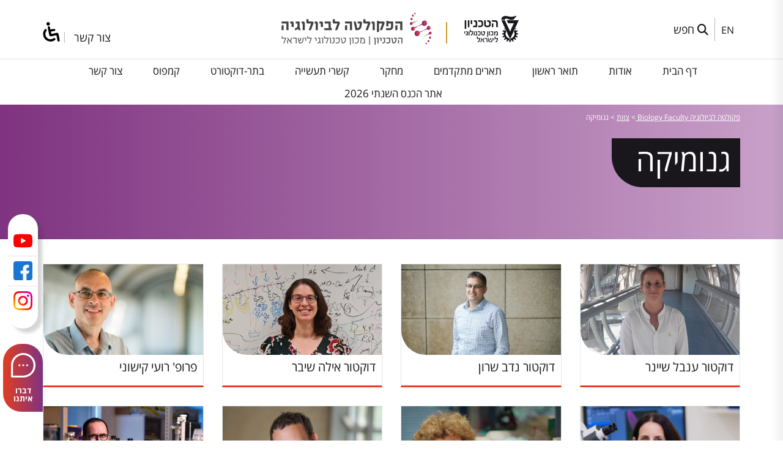

--- FILE ---
content_type: text/html; charset=UTF-8
request_url: https://biology.technion.ac.il/interest/%D7%92%D7%A0%D7%95%D7%9E%D7%99%D7%A7%D7%94/
body_size: 149206
content:
<!DOCTYPE html>

<html dir="rtl" lang="he-IL" prefix="og: https://ogp.me/ns#" class="no-js">

<head>

	<meta charset="UTF-8">

<meta name="viewport" content="width=device-width, initial-scale=1.0, minimum-scale=1.0, maximum-scale=1.0, user-scalable=0" />

     <link rel="profile" href="https://gmpg.org/xfn/11">

       <link rel="icon"type="image/x-icon"  href="https://biology.technion.ac.il/favicon.ico"  />

	<link rel="pingback" href="">

    

<script>(function(html){html.className = html.className.replace(/\bno-js\b/,'js')})(document.documentElement);</script>
<title>גנומיקה - פקולטה לביולוגיה Biology Faculty</title>
	<style>img:is([sizes="auto" i], [sizes^="auto," i]) { contain-intrinsic-size: 3000px 1500px }</style>
	
		<!-- All in One SEO 4.9.1 - aioseo.com -->
	<meta name="robots" content="max-image-preview:large" />
	<link rel="canonical" href="https://biology.technion.ac.il/interest/%d7%92%d7%a0%d7%95%d7%9e%d7%99%d7%a7%d7%94/" />
	<meta name="generator" content="All in One SEO (AIOSEO) 4.9.1" />
		<script type="application/ld+json" class="aioseo-schema">
			{"@context":"https:\/\/schema.org","@graph":[{"@type":"BreadcrumbList","@id":"https:\/\/biology.technion.ac.il\/interest\/%D7%92%D7%A0%D7%95%D7%9E%D7%99%D7%A7%D7%94\/#breadcrumblist","itemListElement":[{"@type":"ListItem","@id":"https:\/\/biology.technion.ac.il#listItem","position":1,"name":"Home","item":"https:\/\/biology.technion.ac.il","nextItem":{"@type":"ListItem","@id":"https:\/\/biology.technion.ac.il\/interest\/%d7%92%d7%a0%d7%95%d7%9e%d7%99%d7%a7%d7%94\/#listItem","name":"\u05d2\u05e0\u05d5\u05de\u05d9\u05e7\u05d4"}},{"@type":"ListItem","@id":"https:\/\/biology.technion.ac.il\/interest\/%d7%92%d7%a0%d7%95%d7%9e%d7%99%d7%a7%d7%94\/#listItem","position":2,"name":"\u05d2\u05e0\u05d5\u05de\u05d9\u05e7\u05d4","previousItem":{"@type":"ListItem","@id":"https:\/\/biology.technion.ac.il#listItem","name":"Home"}}]},{"@type":"CollectionPage","@id":"https:\/\/biology.technion.ac.il\/interest\/%D7%92%D7%A0%D7%95%D7%9E%D7%99%D7%A7%D7%94\/#collectionpage","url":"https:\/\/biology.technion.ac.il\/interest\/%D7%92%D7%A0%D7%95%D7%9E%D7%99%D7%A7%D7%94\/","name":"\u05d2\u05e0\u05d5\u05de\u05d9\u05e7\u05d4 - \u05e4\u05e7\u05d5\u05dc\u05d8\u05d4 \u05dc\u05d1\u05d9\u05d5\u05dc\u05d5\u05d2\u05d9\u05d4 Biology Faculty","inLanguage":"he-IL","isPartOf":{"@id":"https:\/\/biology.technion.ac.il\/#website"},"breadcrumb":{"@id":"https:\/\/biology.technion.ac.il\/interest\/%D7%92%D7%A0%D7%95%D7%9E%D7%99%D7%A7%D7%94\/#breadcrumblist"}},{"@type":"Organization","@id":"https:\/\/biology.technion.ac.il\/#organization","name":"\u05e4\u05e7\u05d5\u05dc\u05d8\u05d4 \u05dc\u05d1\u05d9\u05d5\u05dc\u05d5\u05d2\u05d9\u05d4 Biology Faculty","url":"https:\/\/biology.technion.ac.il\/"},{"@type":"WebSite","@id":"https:\/\/biology.technion.ac.il\/#website","url":"https:\/\/biology.technion.ac.il\/","name":"\u05e4\u05e7\u05d5\u05dc\u05d8\u05d4 \u05dc\u05d1\u05d9\u05d5\u05dc\u05d5\u05d2\u05d9\u05d4  Biology Faculty","inLanguage":"he-IL","publisher":{"@id":"https:\/\/biology.technion.ac.il\/#organization"}}]}
		</script>
		<!-- All in One SEO -->


<!-- Google Tag Manager for WordPress by gtm4wp.com -->
<script data-cfasync="false" data-pagespeed-no-defer>
	var gtm4wp_datalayer_name = "dataLayer";
	var dataLayer = dataLayer || [];
</script>
<!-- End Google Tag Manager for WordPress by gtm4wp.com --><link rel='dns-prefetch' href='//fonts.googleapis.com' />
<script type="text/javascript">
/* <![CDATA[ */
window._wpemojiSettings = {"baseUrl":"https:\/\/s.w.org\/images\/core\/emoji\/16.0.1\/72x72\/","ext":".png","svgUrl":"https:\/\/s.w.org\/images\/core\/emoji\/16.0.1\/svg\/","svgExt":".svg","source":{"concatemoji":"https:\/\/biology.technion.ac.il\/wp-includes\/js\/wp-emoji-release.min.js?ver=6.8.3"}};
/*! This file is auto-generated */
!function(s,n){var o,i,e;function c(e){try{var t={supportTests:e,timestamp:(new Date).valueOf()};sessionStorage.setItem(o,JSON.stringify(t))}catch(e){}}function p(e,t,n){e.clearRect(0,0,e.canvas.width,e.canvas.height),e.fillText(t,0,0);var t=new Uint32Array(e.getImageData(0,0,e.canvas.width,e.canvas.height).data),a=(e.clearRect(0,0,e.canvas.width,e.canvas.height),e.fillText(n,0,0),new Uint32Array(e.getImageData(0,0,e.canvas.width,e.canvas.height).data));return t.every(function(e,t){return e===a[t]})}function u(e,t){e.clearRect(0,0,e.canvas.width,e.canvas.height),e.fillText(t,0,0);for(var n=e.getImageData(16,16,1,1),a=0;a<n.data.length;a++)if(0!==n.data[a])return!1;return!0}function f(e,t,n,a){switch(t){case"flag":return n(e,"\ud83c\udff3\ufe0f\u200d\u26a7\ufe0f","\ud83c\udff3\ufe0f\u200b\u26a7\ufe0f")?!1:!n(e,"\ud83c\udde8\ud83c\uddf6","\ud83c\udde8\u200b\ud83c\uddf6")&&!n(e,"\ud83c\udff4\udb40\udc67\udb40\udc62\udb40\udc65\udb40\udc6e\udb40\udc67\udb40\udc7f","\ud83c\udff4\u200b\udb40\udc67\u200b\udb40\udc62\u200b\udb40\udc65\u200b\udb40\udc6e\u200b\udb40\udc67\u200b\udb40\udc7f");case"emoji":return!a(e,"\ud83e\udedf")}return!1}function g(e,t,n,a){var r="undefined"!=typeof WorkerGlobalScope&&self instanceof WorkerGlobalScope?new OffscreenCanvas(300,150):s.createElement("canvas"),o=r.getContext("2d",{willReadFrequently:!0}),i=(o.textBaseline="top",o.font="600 32px Arial",{});return e.forEach(function(e){i[e]=t(o,e,n,a)}),i}function t(e){var t=s.createElement("script");t.src=e,t.defer=!0,s.head.appendChild(t)}"undefined"!=typeof Promise&&(o="wpEmojiSettingsSupports",i=["flag","emoji"],n.supports={everything:!0,everythingExceptFlag:!0},e=new Promise(function(e){s.addEventListener("DOMContentLoaded",e,{once:!0})}),new Promise(function(t){var n=function(){try{var e=JSON.parse(sessionStorage.getItem(o));if("object"==typeof e&&"number"==typeof e.timestamp&&(new Date).valueOf()<e.timestamp+604800&&"object"==typeof e.supportTests)return e.supportTests}catch(e){}return null}();if(!n){if("undefined"!=typeof Worker&&"undefined"!=typeof OffscreenCanvas&&"undefined"!=typeof URL&&URL.createObjectURL&&"undefined"!=typeof Blob)try{var e="postMessage("+g.toString()+"("+[JSON.stringify(i),f.toString(),p.toString(),u.toString()].join(",")+"));",a=new Blob([e],{type:"text/javascript"}),r=new Worker(URL.createObjectURL(a),{name:"wpTestEmojiSupports"});return void(r.onmessage=function(e){c(n=e.data),r.terminate(),t(n)})}catch(e){}c(n=g(i,f,p,u))}t(n)}).then(function(e){for(var t in e)n.supports[t]=e[t],n.supports.everything=n.supports.everything&&n.supports[t],"flag"!==t&&(n.supports.everythingExceptFlag=n.supports.everythingExceptFlag&&n.supports[t]);n.supports.everythingExceptFlag=n.supports.everythingExceptFlag&&!n.supports.flag,n.DOMReady=!1,n.readyCallback=function(){n.DOMReady=!0}}).then(function(){return e}).then(function(){var e;n.supports.everything||(n.readyCallback(),(e=n.source||{}).concatemoji?t(e.concatemoji):e.wpemoji&&e.twemoji&&(t(e.twemoji),t(e.wpemoji)))}))}((window,document),window._wpemojiSettings);
/* ]]> */
</script>
<style id='wp-emoji-styles-inline-css' type='text/css'>

	img.wp-smiley, img.emoji {
		display: inline !important;
		border: none !important;
		box-shadow: none !important;
		height: 1em !important;
		width: 1em !important;
		margin: 0 0.07em !important;
		vertical-align: -0.1em !important;
		background: none !important;
		padding: 0 !important;
	}
</style>
<link rel='stylesheet' id='aioseo/css/src/vue/standalone/blocks/table-of-contents/global.scss-css' href='https://biology.technion.ac.il/wp-content/plugins/all-in-one-seo-pack/dist/Lite/assets/css/table-of-contents/global.e90f6d47.css?ver=4.9.1' type='text/css' media='all' />
<link rel='stylesheet' id='events-manager-css' href='https://biology.technion.ac.il/wp-content/plugins/events-manager/includes/css/events-manager.min.css?ver=7.2.2.1' type='text/css' media='all' />
<link rel='stylesheet' id='events-manager-pro-css' href='https://biology.technion.ac.il/wp-content/plugins/events-manager-pro/includes/css/events-manager-pro.css?ver=3.7.2.2' type='text/css' media='all' />
<link rel='stylesheet' id='nagishx-front-styles-css' href='https://biology.technion.ac.il/wp-content/plugins/nagish-accessibility/assets/css/wp-nagish-express.min.css?ver=1.9.1' type='text/css' media='all' />
<style id='nagishx-front-styles-inline-css' type='text/css'>
button.wahout.custom-icon svg path:not([fill="none"]){fill:#ffffff!important}
</style>
<link rel='stylesheet' id='flaticons-nagish-css' href='https://biology.technion.ac.il/wp-content/plugins/nagish-accessibility/assets/flaticons/flaticon_nagishexpress.css?ver=1.9.1' type='text/css' media='all' />
<link rel='stylesheet' id='nagishx-google-styles-css' href='https://fonts.googleapis.com/css2?family=Assistant%3Awght%40200%3B300%3B400%3B500%3B600%3B700%3B800&#038;display=swap&#038;ver=1.9.1' type='text/css' media='all' />
<link rel='stylesheet' id='nagish-accessibility-styles-css' href='https://biology.technion.ac.il/wp-content/plugins/nagish-accessibility/assets/css/nagish-accessibility.css?ver=1.9.1' type='text/css' media='all' />
<link rel='stylesheet' id='magnific-popup-css' href='https://biology.technion.ac.il/wp-content/plugins/wp-magnific-popup/mpopup/magnific-popup.css?ver=6.8.3' type='text/css' media='all' />
<style id='magnific-popup-inline-css' type='text/css'>
.mfp-iframe-holder .mfp-content { max-width: 900px; }
</style>
<link rel='stylesheet' id='search-filter-plugin-styles-css' href='https://biology.technion.ac.il/wp-content/plugins/search-filter-pro/public/assets/css/search-filter.min.css?ver=2.5.19' type='text/css' media='all' />
<link rel='stylesheet' id='opensans-css' href='https://biology.technion.ac.il/wp-content/themes/BiologyAcc/fonts/opensans.css' type='text/css' media='all' />
<link rel='stylesheet' id='style-def-css' href='https://biology.technion.ac.il/wp-content/themes/BiologyAcc/css/defaults.css' type='text/css' media='all' />
<link rel='stylesheet' id='style-editor-css' href='https://biology.technion.ac.il/wp-content/themes/BiologyAcc/css/editor-style.css' type='text/css' media='all' />
<link rel='stylesheet' id='style-hover-css' href='https://biology.technion.ac.il/wp-content/themes/BiologyAcc/css/hover-min.css' type='text/css' media='all' />
<link rel='stylesheet' id='style-modal-css' href='https://biology.technion.ac.il/wp-content/themes/BiologyAcc/css/modal.css' type='text/css' media='all' />
<link rel='stylesheet' id='style-fa-css' href='https://biology.technion.ac.il/wp-content/themes/BiologyAcc/font-awesome/css/font-awesome.css' type='text/css' media='all' />
<link rel='stylesheet' id='style-icons-css' href='https://biology.technion.ac.il/wp-content/themes/BiologyAcc/flaticons/flaticon.css' type='text/css' media='all' />
<link rel='stylesheet' id='style-slick-css' href='https://biology.technion.ac.il/wp-content/themes/BiologyAcc/slick/slick.css' type='text/css' media='all' />
<link rel='stylesheet' id='style-tabs-css' href='https://biology.technion.ac.il/wp-content/themes/BiologyAcc/responsive-tabs/css/responsive-tabs.css' type='text/css' media='all' />
<link rel='stylesheet' id='style-grid-css' href='https://biology.technion.ac.il/wp-content/themes/BiologyAcc/bootstrap/css/rtl/bootstrap-grid.css' type='text/css' media='all' />
<link rel='stylesheet' id='style-mobile-css' href='https://biology.technion.ac.il/wp-content/themes/BiologyAcc/css/mega-menu.css' type='text/css' media='all' />
<link rel='stylesheet' id='style-main-css' href='https://biology.technion.ac.il/wp-content/themes/BiologyAcc/style.css' type='text/css' media='all' />
<link rel='stylesheet' id='style-responsive-css' href='https://biology.technion.ac.il/wp-content/themes/BiologyAcc/css/responsive.css' type='text/css' media='all' />
<link rel='stylesheet' id='wp-pagenavi-css' href='https://biology.technion.ac.il/wp-content/plugins/wp-pagenavi/pagenavi-css.css?ver=2.70' type='text/css' media='all' />
<script type="text/javascript" src="https://biology.technion.ac.il/wp-includes/js/jquery/jquery.min.js?ver=3.7.1" id="jquery-core-js"></script>
<script type="text/javascript" src="https://biology.technion.ac.il/wp-includes/js/jquery/jquery-migrate.min.js?ver=3.4.1" id="jquery-migrate-js"></script>
<script type="text/javascript" src="https://biology.technion.ac.il/wp-includes/js/jquery/ui/core.min.js?ver=1.13.3" id="jquery-ui-core-js"></script>
<script type="text/javascript" src="https://biology.technion.ac.il/wp-includes/js/jquery/ui/mouse.min.js?ver=1.13.3" id="jquery-ui-mouse-js"></script>
<script type="text/javascript" src="https://biology.technion.ac.il/wp-includes/js/jquery/ui/sortable.min.js?ver=1.13.3" id="jquery-ui-sortable-js"></script>
<script type="text/javascript" src="https://biology.technion.ac.il/wp-includes/js/jquery/ui/datepicker.min.js?ver=1.13.3" id="jquery-ui-datepicker-js"></script>
<script type="text/javascript" id="jquery-ui-datepicker-js-after">
/* <![CDATA[ */
jQuery(function(jQuery){jQuery.datepicker.setDefaults({"closeText":"\u05e1\u05d2\u05d5\u05e8","currentText":"\u05d4\u05d9\u05d5\u05dd","monthNames":["\u05d9\u05e0\u05d5\u05d0\u05e8","\u05e4\u05d1\u05e8\u05d5\u05d0\u05e8","\u05de\u05e8\u05e5","\u05d0\u05e4\u05e8\u05d9\u05dc","\u05de\u05d0\u05d9","\u05d9\u05d5\u05e0\u05d9","\u05d9\u05d5\u05dc\u05d9","\u05d0\u05d5\u05d2\u05d5\u05e1\u05d8","\u05e1\u05e4\u05d8\u05de\u05d1\u05e8","\u05d0\u05d5\u05e7\u05d8\u05d5\u05d1\u05e8","\u05e0\u05d5\u05d1\u05de\u05d1\u05e8","\u05d3\u05e6\u05de\u05d1\u05e8"],"monthNamesShort":["\u05d9\u05e0\u05d5","\u05e4\u05d1\u05e8","\u05de\u05e8\u05e5","\u05d0\u05e4\u05e8","\u05de\u05d0\u05d9","\u05d9\u05d5\u05e0","\u05d9\u05d5\u05dc","\u05d0\u05d5\u05d2","\u05e1\u05e4\u05d8","\u05d0\u05d5\u05e7","\u05e0\u05d5\u05d1","\u05d3\u05e6\u05de"],"nextText":"\u05dc\u05e9\u05dc\u05d1 \u05d4\u05d1\u05d0","prevText":"\u05e7\u05d5\u05d3\u05dd","dayNames":["\u05d9\u05d5\u05dd \u05e8\u05d0\u05e9\u05d5\u05df","\u05d9\u05d5\u05dd \u05e9\u05e0\u05d9","\u05d9\u05d5\u05dd \u05e9\u05dc\u05d9\u05e9\u05d9","\u05d9\u05d5\u05dd \u05e8\u05d1\u05d9\u05e2\u05d9","\u05d9\u05d5\u05dd \u05d7\u05de\u05d9\u05e9\u05d9","\u05d9\u05d5\u05dd \u05e9\u05d9\u05e9\u05d9","\u05e9\u05d1\u05ea"],"dayNamesShort":["\u05d0","\u05d1","\u05d2","\u05d3","\u05d4","\u05d5","\u05e9"],"dayNamesMin":["\u05d0","\u05d1","\u05d2","\u05d3","\u05d4","\u05d5","\u05e9"],"dateFormat":"d \u05d1MM yy","firstDay":0,"isRTL":true});});
/* ]]> */
</script>
<script type="text/javascript" src="https://biology.technion.ac.il/wp-includes/js/jquery/ui/resizable.min.js?ver=1.13.3" id="jquery-ui-resizable-js"></script>
<script type="text/javascript" src="https://biology.technion.ac.il/wp-includes/js/jquery/ui/draggable.min.js?ver=1.13.3" id="jquery-ui-draggable-js"></script>
<script type="text/javascript" src="https://biology.technion.ac.il/wp-includes/js/jquery/ui/controlgroup.min.js?ver=1.13.3" id="jquery-ui-controlgroup-js"></script>
<script type="text/javascript" src="https://biology.technion.ac.il/wp-includes/js/jquery/ui/checkboxradio.min.js?ver=1.13.3" id="jquery-ui-checkboxradio-js"></script>
<script type="text/javascript" src="https://biology.technion.ac.il/wp-includes/js/jquery/ui/button.min.js?ver=1.13.3" id="jquery-ui-button-js"></script>
<script type="text/javascript" src="https://biology.technion.ac.il/wp-includes/js/jquery/ui/dialog.min.js?ver=1.13.3" id="jquery-ui-dialog-js"></script>
<script type="text/javascript" id="events-manager-js-extra">
/* <![CDATA[ */
var EM = {"ajaxurl":"https:\/\/biology.technion.ac.il\/wp-admin\/admin-ajax.php","locationajaxurl":"https:\/\/biology.technion.ac.il\/wp-admin\/admin-ajax.php?action=locations_search","firstDay":"0","locale":"he","dateFormat":"yy-mm-dd","ui_css":"https:\/\/biology.technion.ac.il\/wp-content\/plugins\/events-manager\/includes\/css\/jquery-ui\/build.min.css","show24hours":"1","is_ssl":"1","autocomplete_limit":"10","calendar":{"breakpoints":{"small":560,"medium":908,"large":false}},"phone":"","datepicker":{"format":"d\/m\/Y"},"search":{"breakpoints":{"small":650,"medium":850,"full":false}},"url":"https:\/\/biology.technion.ac.il\/wp-content\/plugins\/events-manager","assets":{"input.em-uploader":{"js":{"em-uploader":{"url":"https:\/\/biology.technion.ac.il\/wp-content\/plugins\/events-manager\/includes\/js\/em-uploader.js?v=7.2.2.1","event":"em_uploader_ready"}}},".em-event-editor":{"js":{"event-editor":{"url":"https:\/\/biology.technion.ac.il\/wp-content\/plugins\/events-manager\/includes\/js\/events-manager-event-editor.js?v=7.2.2.1","event":"em_event_editor_ready"}},"css":{"event-editor":"https:\/\/biology.technion.ac.il\/wp-content\/plugins\/events-manager\/includes\/css\/events-manager-event-editor.min.css?v=7.2.2.1"}},".em-recurrence-sets, .em-timezone":{"js":{"luxon":{"url":"luxon\/luxon.js?v=7.2.2.1","event":"em_luxon_ready"}}},".em-booking-form, #em-booking-form, .em-booking-recurring, .em-event-booking-form":{"js":{"em-bookings":{"url":"https:\/\/biology.technion.ac.il\/wp-content\/plugins\/events-manager\/includes\/js\/bookingsform.js?v=7.2.2.1","event":"em_booking_form_js_loaded"}}},"#em-opt-archetypes":{"js":{"archetypes":"https:\/\/biology.technion.ac.il\/wp-content\/plugins\/events-manager\/includes\/js\/admin-archetype-editor.js?v=7.2.2.1","archetypes_ms":"https:\/\/biology.technion.ac.il\/wp-content\/plugins\/events-manager\/includes\/js\/admin-archetypes.js?v=7.2.2.1","qs":"qs\/qs.js?v=7.2.2.1"}}},"cached":"","google_maps_api":"AIzaSyBKGQJuEQDClA5EUhsWVf1_vuUY0j1Wzqc","txt_search":"Search","txt_searching":"\u05de\u05d7\u05e4\u05e9...","txt_loading":"\u05de\u05e2\u05dc\u05d4...","cache":"","api_nonce":"247f54c96e"};
/* ]]> */
</script>
<script type="text/javascript" src="https://biology.technion.ac.il/wp-content/plugins/events-manager/includes/js/events-manager.js?ver=7.2.2.1" id="events-manager-js"></script>
<script type="text/javascript" src="https://biology.technion.ac.il/wp-content/plugins/events-manager-pro/includes/js/events-manager-pro.js?ver=3.7.2.2" id="events-manager-pro-js"></script>
<script type="text/javascript" src="https://biology.technion.ac.il/wp-content/plugins/wp-magnific-popup/mpopup/jquery.magnific-popup.min.js?ver=6.8.3" id="magnific-popup-js"></script>
<script type="text/javascript" src="https://biology.technion.ac.il/wp-content/plugins/wp-magnific-popup/js/wpmp.js?ver=6.8.3" id="wpmp-js"></script>
<script type="text/javascript" id="search-filter-plugin-build-js-extra">
/* <![CDATA[ */
var SF_LDATA = {"ajax_url":"https:\/\/biology.technion.ac.il\/wp-admin\/admin-ajax.php","home_url":"https:\/\/biology.technion.ac.il\/","extensions":[]};
/* ]]> */
</script>
<script type="text/javascript" src="https://biology.technion.ac.il/wp-content/plugins/search-filter-pro/public/assets/js/search-filter-build.min.js?ver=2.5.19" id="search-filter-plugin-build-js"></script>
<script type="text/javascript" src="https://biology.technion.ac.il/wp-content/plugins/search-filter-pro/public/assets/js/chosen.jquery.min.js?ver=2.5.19" id="search-filter-plugin-chosen-js"></script>
<script type="text/javascript" src="https://biology.technion.ac.il/wp-content/themes/BiologyAcc/js/propper.js?ver=6.8.3" id="propper-js"></script>
<script type="text/javascript" src="https://biology.technion.ac.il/wp-content/themes/BiologyAcc/slick/slick.js" id="slick-js"></script>
<link rel="https://api.w.org/" href="https://biology.technion.ac.il/wp-json/" /><meta name="generator" content="WordPress 6.8.3" />
        <script type="text/javascript">
            var wpmp_options = {
                image: {"class":"gallery-icon a","vertical_fit":"1","zoom_enabled":"1","close_btn_inside":"1","close_on_content_click":"1","disable_on":"10"},
                gallery: {"class":"popup-gallery","close_btn_inside":"1","disable_on":"10"},
                iframe: {"class":"mpopup_iframe","close_btn_inside":"1","width":"900","disable_on":"10"},
                div: {"class":"mpopup_div","disable_on":"400"},
                image_loading_text: 'Loading image #%curr%...',
                image_error_text: '<a href="%url%">The image #%curr%</a> could not be loaded.'
            };
        </script>
    
<!-- Google Tag Manager for WordPress by gtm4wp.com -->
<!-- GTM Container placement set to off -->
<script data-cfasync="false" data-pagespeed-no-defer>
	var dataLayer_content = {"pagePostType":"member","pagePostType2":"tax-member","pageCategory":[]};
	dataLayer.push( dataLayer_content );
</script>
<script data-cfasync="false" data-pagespeed-no-defer>
	console.warn && console.warn("[GTM4WP] Google Tag Manager container code placement set to OFF !!!");
	console.warn && console.warn("[GTM4WP] Data layer codes are active but GTM container must be loaded using custom coding !!!");
</script>
<!-- End Google Tag Manager for WordPress by gtm4wp.com -->
<script src="https://kit.fontawesome.com/ba4e7cd28c.js" crossorigin="anonymous"></script>  

 

<script>

var templateDir = "https://biology.technion.ac.il/wp-content/themes/BiologyAcc";

</script>



<!-- Global site tag (gtag.js) - Google Analytics -->

<script async src="https://www.googletagmanager.com/gtag/js?id=UA-209304418-1"></script>

<script>

  window.dataLayer = window.dataLayer || [];

  function gtag(){dataLayer.push(arguments);}

  gtag('js', new Date());



  gtag('config', 'UA-209304418-1');

</script>

<!-- Facebook Pixel Code -->
<script>
!function(f,b,e,v,n,t,s)
{if(f.fbq)return;n=f.fbq=function(){n.callMethod?
n.callMethod.apply(n,arguments):n.queue.push(arguments)};
if(!f._fbq)f._fbq=n;n.push=n;n.loaded=!0;n.version='2.0';
n.queue=[];t=b.createElement(e);t.async=!0;
t.src=v;s=b.getElementsByTagName(e)[0];
s.parentNode.insertBefore(t,s)}(window,document,'script',
'https://connect.facebook.net/en_US/fbevents.js');
fbq('init', '619954196509042'); 
fbq('track', 'PageView');
</script>
<noscript>
<img height="1" width="1" 
src="https://www.facebook.com/tr?id=619954196509042&ev=PageView
&noscript=1"/>
</noscript>
<!-- End Facebook Pixel Code -->


</head>

<body data-rsssl=1 class="rtl archive tax-interest term-76 wp-theme-BiologyAcc chrome osx wp-nagish-express nagishx-light-theme accessibility-contrast_mode_on wah_fstype_script accessibility-underline-setup nagishx-icon-font wne_statement_enabled accessibility-location-right nagishx-wide-sidebar">

<div class="lang-he">

<div id="toprow">
	
	<div class="container">
    <div class="flex-heading">
    	<div class="flex-top-1">
        
        
            <div id="languages" class="topicon"><div class="menu-lang-container"><ul id="menu-language_menu" class="menu-lang"><li id="menu-item-1451-en" class="lang-item lang-item-30 lang-item-en no-translation lang-item-first menu-item menu-item-type-custom menu-item-object-custom menu-item-1451-en"><a href="https://biology.technion.ac.il/en/" hreflang="en-US" lang="en-US">En</a></li>
</ul></div></div>
            
            
            <a href="" class="topsearch" data-toggle="modal" data-target="#search-m" aria-label="פתח חלון חיפוש">
           <i class="fa fa-search" aria-hidden="true"></i>
            <span>חפש</span>
            </a>
        
        </div><!--flex-top-1-->
        <div class="flex-top-2">
        
         <div class="logo-tech">
        <a href="https://technion.ac.il" alt="Technion" target="_blank" aria-label="הטכניון - מכון טכנולוגי לישראל">
                <img src="https://biology.technion.ac.il/wp-content/themes/BiologyAcc/images/logo_tech.png" alt="טכניון לוגו" />
                </a>
		</div><!--logo--> 
    	 <div class="logo">
        <a href="https://biology.technion.ac.il" alt=" פקולטה לביולוגיה  Biology Faculty " aria-label=" פקולטה לביולוגיה  Biology Faculty ">
       		             <img src="https://biology.technion.ac.il/wp-content/themes/BiologyAcc/images/logo.png" alt="לוגו של  פקולטה לביולוגיה  Biology Faculty " />
                   </a>
	</div><!--logo-->
         
      
 </div><!--flex-top-2-->
    <div class="flex-top-3">   
    <div class="menu-top">
    <ul>
	             
        <li>
            <a href="https://biology.technion.ac.il/%d7%a6%d7%95%d7%a8-%d7%a7%d7%a9%d7%a8/">צור קשר</a>
        </li>
        <li>
        <button type="button" class="wahout aicon_link" accesskey="z" aria-label="סרגל צד של עוזר נגישות" title="סרגל צד של עוזר נגישות">
         <img src="https://biology.technion.ac.il/wp-content/themes/BiologyAcc/images/access.png" alt="Accesibility" />
        </button>
        </li>
        
    </ul>
    </div><!--menurow-->    
   	</div><!--flex-top-3-->
   </div><!--flex-head-->

    </div><!--container-->
</div><!--toprow-->
<div id="menurow">
	<div class="container"><div class="menu-primary-container clearfix"><ul id="menu-main_he" class="menus menu-primary"><li id="menu-item-11" class="menu-item-11"><a href="https://biology.technion.ac.il/">דף הבית</a></li>
<li id="menu-item-3493" class="menu-item-3493"><a href="#">אודות</a>
<ul class="sub-menu sub-level-1">
	<li id="menu-item-1075" class="menu-item-1075"><a href="https://biology.technion.ac.il/%d7%93%d7%91%d7%a8-%d7%93%d7%99%d7%a7%d7%9f/">דבר הדיקן</a></li>
	<li id="menu-item-1084" class="menu-item-1084"><a href="https://biology.technion.ac.il/%d7%91%d7%a2%d7%9c%d7%99-%d7%aa%d7%a4%d7%a7%d7%99%d7%93%d7%99%d7%9d/">בעלי תפקידים</a></li>
	<li id="menu-item-7558" class="menu-item-7558"><a href="https://biology.technion.ac.il/mcategory/%d7%a2%d7%9e%d7%99%d7%aa%d7%99-%d7%9e%d7%97%d7%a7%d7%a8/">עמיתי מחקר</a></li>
	<li id="menu-item-7839" class="menu-item-7839"><a href="https://biology.technion.ac.il/mcategory/%d7%a2%d7%9e%d7%99%d7%aa%d7%99-%d7%94%d7%95%d7%a8%d7%90%d7%94/">עמיתי הוראה</a></li>
	<li id="menu-item-7311" class="menu-item-7311"><a href="https://biology.technion.ac.il/mcategory/%d7%90%d7%9e%d7%a8%d7%99%d7%98%d7%95%d7%a1/">אמריטוס ופורשים</a></li>
	<li id="menu-item-7420" class="menu-item-7420"><a href="https://biology.technion.ac.il/%d7%97%d7%91%d7%a8%d7%99-%d7%a1%d7%92%d7%9c-%d7%9c%d7%a4%d7%99-%d7%aa%d7%97%d7%95%d7%9e%d7%99-%d7%9e%d7%97%d7%a7%d7%a8/">חברי סגל</a></li>
	<li id="menu-item-7320" class="menu-item-7320"><a href="https://biology.technion.ac.il/mcategory/%d7%a1%d7%92%d7%9c-%d7%90%d7%a7%d7%93%d7%9e%d7%99/">סגל אקדמי</a></li>
	<li id="menu-item-3018" class="menu-item-3018"><a href="https://biology.technion.ac.il/%d7%a1%d7%92%d7%9c-%d7%9e%d7%a0%d7%94%d7%9c%d7%99/">סגל מנהלי</a></li>
	<li id="menu-item-1092" class="menu-item-1092"><a href="https://biology.technion.ac.il/%d7%9e%d7%a0%d7%94%d7%9c%d7%95%d7%aa-%d7%9e%d7%a2%d7%91%d7%93%d7%94/">מנהלי/ות מעבדה</a></li>
	<li id="menu-item-6775" class="menu-item-6775"><a href="https://biology.technion.ac.il/%d7%a7%d7%95%d7%9c%d7%95%d7%aa-%d7%a7%d7%95%d7%a8%d7%90%d7%99%d7%9d-%d7%94%d7%a4%d7%a7%d7%95%d7%9c%d7%98%d7%94-%d7%9c%d7%91%d7%99%d7%95%d7%9c%d7%95%d7%92%d7%99%d7%94-%d7%91%d7%98%d7%9b%d7%a0%d7%99/">מישרות בפקולטה 2025/2026</a></li>
	<li id="menu-item-3539" class="menu-item-3539"><a href="https://biology.technion.ac.il/%d7%9c%d7%90%d7%a0%d7%a9%d7%99-%d7%94%d7%a4%d7%a7%d7%95%d7%9c%d7%98%d7%94-%d7%a7%d7%99%d7%a9%d7%95%d7%a8%d7%99%d7%9d-%d7%a9%d7%99%d7%9e%d7%95%d7%a9%d7%99%d7%99%d7%9d/">לאנשי הפקולטה – קישורים שימושיים</a></li>
	<li id="menu-item-833" class="menu-item-833"><a href="https://biology.technion.ac.il/%d7%91%d7%95%d7%92%d7%a8%d7%99%d7%9d/">בוגרי פקולטה יקרים</a></li>
	<li id="menu-item-2973" class="menu-item-2973"><a href="https://biology.technion.ac.il/category/new/">חדשות ואירועים</a></li>
</ul>
</li>
<li id="menu-item-6445" class="mega menu-item-6445"><a href="#">תואר ראשון</a>
<ul class="sub-menu sub-level-1">
	<li id="menu-item-5561" class="menu-item-5561"><a href="https://biology.technion.ac.il/%d7%aa%d7%95%d7%90%d7%a8-%d7%a8%d7%90%d7%a9%d7%95%d7%9f-%d7%9c%d7%9e%d7%94-%d7%91%d7%99%d7%95%d7%9c%d7%95%d7%92%d7%99%d7%94/">למה ביולוגיה</a>
	<ul class="sub-menu sub-level-2">
		<li id="menu-item-1767" class="menu-item-1767"><a href="https://biology.technion.ac.il/testimonials/">בוגרים מספרים</a></li>
	</ul>
</li>
	<li id="menu-item-1762" class="menu-item-1762"><a href="https://biology.technion.ac.il/%d7%9c%d7%9e%d7%94-%d7%91%d7%99%d7%95%d7%9c%d7%95%d7%92%d7%99%d7%94/%d7%9e%d7%95%d7%a2%d7%9e%d7%93%d7%99%d7%9d/">מועמדים</a>
	<ul class="sub-menu sub-level-2">
		<li id="menu-item-1761" class="menu-item-1761"><a href="https://biology.technion.ac.il/%d7%9c%d7%9e%d7%94-%d7%91%d7%99%d7%95%d7%9c%d7%95%d7%92%d7%99%d7%94/">למה ביולוגיה &#8211; כל המידע למועמדים</a></li>
		<li id="menu-item-3751" class="menu-item-3751"><a href="https://biology.technion.ac.il/wp-content/uploads/2024/03/biology-brochure-bright-3-compressed.pdf">עלון מידע תואר ראשון למועמדים</a></li>
		<li id="menu-item-1789" class="menu-item-1789"><a href="https://biology.technion.ac.il/%d7%9c%d7%9e%d7%94-%d7%91%d7%99%d7%95%d7%9c%d7%95%d7%92%d7%99%d7%94/%d7%9e%d7%a1%d7%9c%d7%95%d7%9c%d7%99-%d7%94%d7%9c%d7%99%d7%9e%d7%95%d7%93-2/">מסלולי הלימוד</a></li>
		<li id="menu-item-1764" class="menu-item-1764"><a target="_blank" href="https://ugportal.technion.ac.il/wp-content/uploads/2025/09/13-%D7%91%D7%99%D7%95%D7%9C%D7%95%D7%92%D7%99%D7%94-%D7%AA%D7%A9%D7%A4%D7%B4%D7%95.pdf">קטלוג תכניות הלימודים</a></li>
		<li id="menu-item-1870" class="menu-item-1870"><a target="_blank" href="https://slimud.web.technion.ac.il/">שכר לימוד</a></li>
		<li id="menu-item-1874" class="menu-item-1874"><a target="_blank" href="https://dorms.web.technion.ac.il/">מעונות</a></li>
		<li id="menu-item-1794" class="menu-item-1794"><a href="https://biology.technion.ac.il/%d7%9c%d7%9e%d7%94-%d7%91%d7%99%d7%95%d7%9c%d7%95%d7%92%d7%99%d7%94/%d7%a9%d7%90%d7%9c%d7%95%d7%aa-%d7%95%d7%aa%d7%a9%d7%95%d7%91%d7%95%d7%aa-2/">שאלות ותשובות</a></li>
	</ul>
</li>
	<li id="menu-item-1766" class="menu-item-1766"><a href="https://biology.technion.ac.il/%d7%9c%d7%9e%d7%94-%d7%91%d7%99%d7%95%d7%9c%d7%95%d7%92%d7%99%d7%94/%d7%a1%d7%98%d7%95%d7%93%d7%a0%d7%98%d7%99%d7%9d-%d7%a7%d7%99%d7%99%d7%9e%d7%99%d7%9d/">סטודנטים קיימים</a>
	<ul class="sub-menu sub-level-2">
		<li id="menu-item-1871" class="menu-item-1871"><a target="_blank" href="https://biology.technion.ac.il/%d7%a1%d7%98%d7%95%d7%93%d7%a0%d7%98%d7%99%d7%9d-%d7%a7%d7%99%d7%99%d7%9e%d7%99%d7%9d/">קורסים</a></li>
		<li id="menu-item-1872" class="menu-item-1872"><a href="https://biology.technion.ac.il/%d7%a1%d7%98%d7%95%d7%93%d7%a0%d7%98%d7%99%d7%9d-%d7%a7%d7%99%d7%99%d7%9e%d7%99%d7%9d/">טופס ערעור על בחינה</a></li>
		<li id="menu-item-1873" class="menu-item-1873"><a href="https://biology.technion.ac.il/%d7%a1%d7%98%d7%95%d7%93%d7%a0%d7%98%d7%99%d7%9d-%d7%a7%d7%99%d7%99%d7%9e%d7%99%d7%9d/">טופס בקשת מועד מיוחד</a></li>
		<li id="menu-item-3688" class="menu-item-3688"><a target="_blank" href="https://biology.technion.ac.il/wp-content/uploads/2021/11/List_of_advisors_hebrew.pdf">רשימת יועצים</a></li>
	</ul>
</li>
</ul>
</li>
<li id="menu-item-6446" class="mega menu-item-6446"><a href="#">תארים מתקדמים</a>
<ul class="sub-menu sub-level-1">
	<li id="menu-item-1875" class="menu-item-1875"><a href="https://biology.technion.ac.il/%d7%aa%d7%90%d7%a8%d7%99%d7%9d-%d7%9e%d7%aa%d7%a7%d7%93%d7%9e%d7%99%d7%9d-2/">למה ביולוגיה</a>
	<ul class="sub-menu sub-level-2">
		<li id="menu-item-1807" class="menu-item-1807"><a href="https://biology.technion.ac.il/testimonials/">בוגרים מספרים</a></li>
	</ul>
</li>
	<li id="menu-item-1876" class="menu-item-1876"><a href="#">מועמדים</a>
	<ul class="sub-menu sub-level-2">
		<li id="menu-item-1823" class="menu-item-1823"><a href="https://biology.technion.ac.il/%d7%aa%d7%90%d7%a8%d7%99%d7%9d-%d7%9e%d7%aa%d7%a7%d7%93%d7%9e%d7%99%d7%9d-2/%d7%aa%d7%9b%d7%a0%d7%99%d7%95%d7%aa-%d7%94%d7%9c%d7%99%d7%9e%d7%95%d7%93%d7%99%d7%9d-%d7%91%d7%aa%d7%90%d7%a8%d7%99%d7%9d-%d7%9e%d7%aa%d7%a7%d7%93%d7%9e%d7%99%d7%9d/">תכניות הלימודים בתארים מתקדמים</a></li>
		<li id="menu-item-1890" class="menu-item-1890"><a href="https://biology.technion.ac.il/%d7%97%d7%91%d7%a8%d7%99-%d7%a1%d7%92%d7%9c-%d7%9c%d7%a4%d7%99-%d7%aa%d7%97%d7%95%d7%9e%d7%99-%d7%9e%d7%97%d7%a7%d7%a8/">למציאת מנחה לתואר מתקדם</a></li>
		<li id="menu-item-1800" class="menu-item-1800"><a href="https://biology.technion.ac.il/%d7%aa%d7%90%d7%a8%d7%99%d7%9d-%d7%9e%d7%aa%d7%a7%d7%93%d7%9e%d7%99%d7%9d-2/%d7%9c%d7%9e%d7%a6%d7%99%d7%90%d7%aa-%d7%9e%d7%a0%d7%97%d7%94-%d7%9c%d7%aa%d7%95%d7%90%d7%a8-%d7%9e%d7%aa%d7%a7%d7%93%d7%9d-%d7%9e%d7%9c%d7%92%d7%95%d7%aa-%d7%9e%d7%a2%d7%95%d7%a0%d7%95%d7%aa/">מילגות ומעונות</a></li>
	</ul>
</li>
	<li id="menu-item-2932" class="menu-item-2932"><a href="#">סטודנטים קיימים</a>
	<ul class="sub-menu sub-level-2">
		<li id="menu-item-1878" class="menu-item-1878"><a href="https://graduate.technion.ac.il/syllabus-department-13/">קורסים</a></li>
		<li id="menu-item-1808" class="menu-item-1808"><a href="https://biology.technion.ac.il/%d7%aa%d7%90%d7%a8%d7%99%d7%9d-%d7%9e%d7%aa%d7%a7%d7%93%d7%9e%d7%99%d7%9d-2/%d7%aa%d7%a8%d7%92%d7%95%d7%9c-%d7%95%d7%94%d7%95%d7%a8%d7%90%d7%94/">תרגול והוראה</a></li>
		<li id="menu-item-1804" class="menu-item-1804"><a href="https://biology.technion.ac.il/%d7%aa%d7%90%d7%a8%d7%99%d7%9d-%d7%9e%d7%aa%d7%a7%d7%93%d7%9e%d7%99%d7%9d-2/%d7%a0%d7%94%d7%9c%d7%99%d7%9d-%d7%90%d7%a7%d7%93%d7%9e%d7%99%d7%99%d7%9d-%d7%94%d7%a0%d7%95%d7%92%d7%a2%d7%99%d7%9d-%d7%9c%d7%aa%d7%95%d7%90%d7%a8-%d7%9e%d7%92%d7%99%d7%a1%d7%98%d7%a8-%d7%9c%d7%9e/">נהלים אקדמיים הנוגעים לתואר מגיסטר למדעים בביולוגיה</a></li>
		<li id="menu-item-1803" class="menu-item-1803"><a href="https://biology.technion.ac.il/%d7%aa%d7%90%d7%a8%d7%99%d7%9d-%d7%9e%d7%aa%d7%a7%d7%93%d7%9e%d7%99%d7%9d-2/%d7%a0%d7%94%d7%9c%d7%99%d7%9d-%d7%90%d7%a7%d7%93%d7%9e%d7%99%d7%99%d7%9d-%d7%94%d7%a0%d7%95%d7%92%d7%a2%d7%99%d7%9d-%d7%9c%d7%aa%d7%95%d7%90%d7%a8-%d7%93%d7%95%d7%a7%d7%98%d7%95%d7%a8/">נהלים אקדמיים הנוגעים לתואר דוקטור</a></li>
		<li id="menu-item-7078" class="menu-item-7078"><a href="https://biology.technion.ac.il/%d7%aa%d7%90%d7%a8%d7%99%d7%9d-%d7%9e%d7%aa%d7%a7%d7%93%d7%9e%d7%99%d7%9d-2/%d7%95%d7%a2%d7%93%d7%aa-%d7%aa%d7%90%d7%a8%d7%99%d7%9d-%d7%9e%d7%aa%d7%a7%d7%93%d7%9e%d7%99%d7%9d-%d7%a0%d7%94%d7%9c%d7%99%d7%9d/">ועדת תארים מתקדמים – נהלים</a></li>
		<li id="menu-item-1809" class="menu-item-1809"><a href="https://graduate.technion.ac.il/forms/">כל טפסים לתארים מתקדמים</a></li>
		<li id="menu-item-1802" class="menu-item-1802"><a href="https://biology.technion.ac.il/%d7%aa%d7%90%d7%a8%d7%99%d7%9d-%d7%9e%d7%aa%d7%a7%d7%93%d7%9e%d7%99%d7%9d-2/%d7%9e%d7%9c%d7%92%d7%95%d7%aa/">מלגות</a></li>
		<li id="menu-item-1810" class="menu-item-1810"><a href="https://biology.technion.ac.il/%d7%aa%d7%90%d7%a8%d7%99%d7%9d-%d7%9e%d7%aa%d7%a7%d7%93%d7%9e%d7%99%d7%9d-2/%d7%a4%d7%a8%d7%a1%d7%99%d7%9d/">פרסים</a></li>
		<li id="menu-item-1801" class="menu-item-1801"><a href="https://biology.technion.ac.il/%d7%aa%d7%90%d7%a8%d7%99%d7%9d-%d7%9e%d7%aa%d7%a7%d7%93%d7%9e%d7%99%d7%9d-2/%d7%9e%d7%a9%d7%a8%d7%95%d7%aa-%d7%9e%d7%97%d7%a7%d7%a8/">מישרות מחקר לסטודנטים/ פוסטדוק’</a></li>
	</ul>
</li>
</ul>
</li>
<li id="menu-item-1057" class="menu-item-1057"><a href="#">מחקר</a>
<ul class="sub-menu sub-level-1">
	<li id="menu-item-1056" class="menu-item-1056"><a href="https://biology.technion.ac.il/%d7%aa%d7%97%d7%95%d7%9e%d7%99-%d7%9e%d7%97%d7%a7%d7%a8/">תחומי המחקר בפקולטה</a></li>
	<li id="menu-item-8044" class="menu-item-8044"><a href="https://biology.technion.ac.il/category/%d7%a4%d7%a8%d7%a1%d7%95%d7%9e%d7%99%d7%9d/">פרסומים</a></li>
	<li id="menu-item-951" class="menu-item-951"><a href="https://biology.technion.ac.il/%d7%aa%d7%a9%d7%aa%d7%99%d7%95%d7%aa-%d7%9e%d7%97%d7%a7%d7%a8/">תשתיות מחקר</a></li>
	<li id="menu-item-1884" class="menu-item-1884"><a href="https://biology.technion.ac.il/%d7%97%d7%91%d7%a8%d7%99-%d7%a1%d7%92%d7%9c-%d7%9c%d7%a4%d7%99-%d7%aa%d7%97%d7%95%d7%9e%d7%99-%d7%9e%d7%97%d7%a7%d7%a8/">איתור חבר סגל לפי תחומי מחקר</a></li>
	<li id="menu-item-927" class="menu-item-927"><a href="https://biology.technion.ac.il/%d7%aa%d7%90%d7%a8%d7%99%d7%9d-%d7%9e%d7%aa%d7%a7%d7%93%d7%9e%d7%99%d7%9d-2/%d7%9e%d7%a9%d7%a8%d7%95%d7%aa-%d7%9e%d7%97%d7%a7%d7%a8/">מישרות מחקר לסטודנטים/ פוסטדוק’</a></li>
	<li id="menu-item-7944" class="menu-item-7944"><a href="https://biology.technion.ac.il/category/%d7%9e%d7%90%d7%9e%d7%a8-%d7%94%d7%97%d7%95%d7%93%d7%a9/">מאמר החודש</a></li>
</ul>
</li>
<li id="menu-item-8147" class="mega menu-item-8147"><a href="https://biology.technion.ac.il/">קשרי תעשייה</a>
<ul class="sub-menu sub-level-1">
	<li id="menu-item-8173" class="menu-item-8173"><a href="https://biology.technion.ac.il/%d7%9e%d7%99%d7%93%d7%a2-%d7%9c%d7%a1%d7%98%d7%95%d7%93%d7%a0%d7%98%d7%99%d7%9d/">מידע לסטודנטים</a>
	<ul class="sub-menu sub-level-2">
		<li id="menu-item-8172" class="menu-item-8172"><a href="https://biology.technion.ac.il/%d7%a7%d7%95%d7%a8%d7%a1%d7%99%d7%9d/">קורסים</a></li>
	</ul>
</li>
	<li id="menu-item-8171" class="menu-item-8171"><a href="https://biology.technion.ac.il/%d7%9e%d7%99%d7%93%d7%a2-%d7%9c%d7%97%d7%95%d7%a7%d7%a8%d7%99%d7%9d/">מידע לחוקרים</a></li>
	<li id="menu-item-8170" class="menu-item-8170"><a href="https://biology.technion.ac.il/%d7%9e%d7%99%d7%93%d7%a2-%d7%9c%d7%aa%d7%a2%d7%a9%d7%99%d7%99%d7%94/">מידע לתעשייה</a></li>
</ul>
</li>
<li id="menu-item-1724" class="menu-item-1724"><a href="https://biology.technion.ac.il/%d7%91%d7%aa%d7%a8-%d7%93%d7%95%d7%a7%d7%98%d7%95%d7%a8%d7%98/">בתר-דוקטורט</a></li>
<li id="menu-item-1739" class="menu-item-1739"><a href="https://biology.technion.ac.il/%d7%a7%d7%9e%d7%a4%d7%95%d7%a1/">קמפוס</a></li>
<li id="menu-item-6322" class="menu-item-6322"><a href="https://biology.technion.ac.il/%d7%a6%d7%95%d7%a8-%d7%a7%d7%a9%d7%a8/">צור קשר</a></li>
<li id="menu-item-8251" class="menu-item-8251"><a href="https://biologyretreat.net.technion.ac.il/">אתר הכנס השנתי 2026</a></li>
</ul></div></div><!--container-->
</div><!--menurow-->


<div class="modal fade" id="search-m" tabindex="-1" role="dialog" aria-labelledby="search-mLabelCenter" aria-hidden="true">

  <div class="modal-dialog modal-dialog-centered" role="document">

    <div class="modal-content"> 



      <div class="modal-body">

      <div class="search-m-form">
<div id="general-search" tabindex="-1">
<form role="search"  method="get" class="search-form" action="https://biology.technion.ac.il/">
	<label for="search-form-1">
		
		<input type="search" id="search-form-1" class="search-field" placeholder="חפש &hellip;" value="" name="s" tabindex="1" />
	</label>
	 <button  tabindex="2"><i class="fa fa-search" aria-hidden="true"></i></button>
</form>

</div><!--general-search-->
</div><!--search-m-form-->

      </div><!--modal-body-->
         <button type="button" class="close" data-dismiss="modal" aria-label="סגור" tabindex="3">

          <span aria-hidden="true">&times;</span>

        </button>

    </div><!--modal-content-->

  </div><!--modal-dialog-->

</div><!--modal-->

  <div id="floating-buttons">

<div id="fixed-social">


             <a href="https://www.youtube.com/channel/UCunuhqt7m9VE73ovrRNM86g/featured"  target="_blank" class="soc-link" alt="">
 <span><img src="https://biology.technion.ac.il/wp-content/uploads/2021/05/soc1.png" alt="" /></span>
 </a>
  
			   <a href="https://www.facebook.com/biologyf.technion"  target="_blank" class="soc-link" alt="">
 <span><img src="https://biology.technion.ac.il/wp-content/uploads/2021/05/soc2.png" alt="" /></span>
 </a>
  
			   <a href="https://www.instagram.com/biologytechnion/"  target="_blank" class="soc-link" alt="">
 <span><img src="https://biology.technion.ac.il/wp-content/uploads/2021/05/soc4.png" alt="" /></span>
 </a>
  
			  
</div><!--fixed-soc-->

<div class="talk-button">
  		
    
   <a href="https://biology.technion.ac.il/%d7%a6%d7%95%d7%a8-%d7%a7%d7%a9%d7%a8/" class="popup_btn">
   <i class="flaticon-speech-bubble"></i>
   <text>דברו
איתנו</text>
   </a>
</div><!--talk-button--> 



</div><!--floating-buttons-->

    <div class="modal fade" id="pop_contact" tabindex="-1" role="dialog" aria-labelledby="contact-mLabelCenter" aria-hidden="true">

  <div class="modal-dialog modal-dialog-centered" role="document">

    <div class="modal-content">

       <button type="button" class="close" data-dismiss="modal" aria-label="Close">

          <span aria-hidden="true">&times;</span>

        </button>
      <div class="modal-body">
	<div class="popup-heading">    	
    	 <div class="pop-title">
		 רוצים ללמוד ביולוגיה בטכניון?         
         
         </div>
    </div><!--heading-->
                  <div class="pop-img">
         <img src="https://biology.technion.ac.il/wp-content/uploads/2021/08/slider004-600x270.jpg" alt="רוצים ללמוד ביולוגיה בטכניון?" />
      		</div><!--img-->
               </div>
       
    

        <div class="p-body">
        	<div id="pop-form-container">
            	
            	<div class="pop-form-title">
				למידע והרשמה מלאו פרטים הבאים                </div>
               
        	
      
        
        
		
          </div><!--form-container-->
            </div><!--p-body-->

      </div><!--modal-body-->
    </div>

</div><!--modal-->

 

    



	


<div id="topimage-2">
		
        <div id="breadcrumbs">
        <div class="container">
            <!-- Breadcrumb NavXT 7.4.1 -->
<span property="itemListElement" typeof="ListItem"><a property="item" typeof="WebPage" title="Go to  פקולטה לביולוגיה  Biology Faculty ." href="https://biology.technion.ac.il" class="home" ><span property="name"> פקולטה לביולוגיה  Biology Faculty </span></a><meta property="position" content="1"></span> &gt; <span property="itemListElement" typeof="ListItem"><a property="item" typeof="WebPage" title="Go to צוות." href="https://biology.technion.ac.il/member/" class="archive post-member-archive" ><span property="name">צוות</span></a><meta property="position" content="2"></span> &gt; <span property="itemListElement" typeof="ListItem"><span property="name" class="archive taxonomy interest current-item">גנומיקה</span><meta property="url" content="https://biology.technion.ac.il/interest/%d7%92%d7%a0%d7%95%d7%9e%d7%99%d7%a7%d7%94/"><meta property="position" content="3"></span>       </div><!--cont-->  
</div><!--breadcrumbs-->

     <div class="textholder">
	<div class="container">

        <h1 class="toptitle"><span>גנומיקה</span></h1><!--toptitle-->

        </div><!--textholder-->

        </div><!--cont-->
       
</div><!--topimage-->	<div id="main">
    <div class="container">    
     
    	 
            <div class="members-list">
       			<div class="row">
	    
            				
              
				 <div class="col-md-3 col-sm-6">
    		<div class="article member-loop mht">
           
                     <div class="art-img" data-mh="image">
           <a href="https://biology.technion.ac.il/member/%d7%a9%d7%99%d7%99%d7%a0%d7%a8/">         
           <img src="https://biology.technion.ac.il/wp-content/uploads/2024/10/2-1-360x204.png" alt="ענבל שיינר" />
           </a>
         
         </div>                   
                              
             
        
            <div class="member-details" data-mh="details">
             <h3 class="art-title" data-mh="title">
            		 <a href="https://biology.technion.ac.il/member/%d7%a9%d7%99%d7%99%d7%a0%d7%a8/" tabindex="26">                   
                            <span>דוקטור </span>
                          
             <span>ענבל</span>
			<span>שיינר</span>
           </a>
                        
             </h3>
             
           	</div><!--info-->
	
     </div><!--article--> 

      </div>
              
					
			   				
              
				 <div class="col-md-3 col-sm-6">
    		<div class="article member-loop mht">
           
                     <div class="art-img" data-mh="image">
           <a href="https://biology.technion.ac.il/member/%d7%a9%d7%a8%d7%95%d7%9f/">         
           <img src="https://biology.technion.ac.il/wp-content/uploads/2021/08/לאתר-דר-נדב-שרון-360x204.jpg" alt="נדב שרון" />
           </a>
         
         </div>                   
                              
             
        
            <div class="member-details" data-mh="details">
             <h3 class="art-title" data-mh="title">
            		 <a href="https://biology.technion.ac.il/member/%d7%a9%d7%a8%d7%95%d7%9f/" tabindex="26">                   
                            <span>דוקטור</span>
                          
             <span>נדב</span>
			<span>שרון</span>
           </a>
                        
             </h3>
             
           	</div><!--info-->
	
     </div><!--article--> 

      </div>
              
					
			   				
              
				 <div class="col-md-3 col-sm-6">
    		<div class="article member-loop mht">
           
                     <div class="art-img" data-mh="image">
           <a href="https://biology.technion.ac.il/member/%d7%93%d7%95%d7%a7%d7%98%d7%95%d7%a8-%d7%90%d7%99%d7%9c%d7%94-%d7%a9%d7%99%d7%91%d7%a8/">         
           <img src="https://biology.technion.ac.il/wp-content/uploads/2021/08/rsz_ayala_shiber_technion_sep_21-1-360x204.jpg" alt=" אילה  שיבר" />
           </a>
         
         </div>                   
                              
             
        
            <div class="member-details" data-mh="details">
             <h3 class="art-title" data-mh="title">
            		 <a href="https://biology.technion.ac.il/member/%d7%93%d7%95%d7%a7%d7%98%d7%95%d7%a8-%d7%90%d7%99%d7%9c%d7%94-%d7%a9%d7%99%d7%91%d7%a8/" tabindex="26">                   
                          <span> דוקטור </span>
                          
             <span> אילה </span>
			<span>שיבר</span>
           </a>
                        
             </h3>
             
           	</div><!--info-->
	
     </div><!--article--> 

      </div>
              
					
			   				
              
				 <div class="col-md-3 col-sm-6">
    		<div class="article member-loop mht">
           
                     <div class="art-img" data-mh="image">
           <a href="https://biology.technion.ac.il/member/%d7%a7%d7%99%d7%a9%d7%95%d7%a0%d7%99/">         
           <img src="https://biology.technion.ac.il/wp-content/uploads/2021/06/roee_kishony-360x204.jpg" alt="רועי קישוני" />
           </a>
         
         </div>                   
                              
             
        
            <div class="member-details" data-mh="details">
             <h3 class="art-title" data-mh="title">
            		 <a href="https://biology.technion.ac.il/member/%d7%a7%d7%99%d7%a9%d7%95%d7%a0%d7%99/" tabindex="26">                   
                            <span>פרופ' </span>
                          
             <span>רועי</span>
			<span>קישוני</span>
           </a>
                        
             </h3>
             
           	</div><!--info-->
	
     </div><!--article--> 

      </div>
              
					
			   				
              
				 <div class="col-md-3 col-sm-6">
    		<div class="article member-loop mht">
           
                     <div class="art-img" data-mh="image">
           <a href="https://biology.technion.ac.il/member/%d7%a1%d7%99%d7%92%d7%9c-%d7%a1%d7%91%d7%9c%d7%93%d7%99-%d7%92%d7%95%d7%9c%d7%93%d7%a9%d7%98%d7%99%d7%99%d7%9f/">         
           <img src="https://biology.technion.ac.il/wp-content/uploads/2021/06/Sigal-Savaldi-Goldstein-360x204.jpg" alt="סיגל סבלדי-גולדשטיין" />
           </a>
         
         </div>                   
                              
             
        
            <div class="member-details" data-mh="details">
             <h3 class="art-title" data-mh="title">
            		 <a href="https://biology.technion.ac.il/member/%d7%a1%d7%99%d7%92%d7%9c-%d7%a1%d7%91%d7%9c%d7%93%d7%99-%d7%92%d7%95%d7%9c%d7%93%d7%a9%d7%98%d7%99%d7%99%d7%9f/" tabindex="26">                   
                            <span>פרופ'  </span>
                          
             <span>סיגל</span>
			<span>סבלדי-גולדשטיין</span>
           </a>
                        
             </h3>
             
           	</div><!--info-->
	
     </div><!--article--> 

      </div>
              
					
			   				
              
				 <div class="col-md-3 col-sm-6">
    		<div class="article member-loop mht">
           
                     <div class="art-img" data-mh="image">
           <a href="https://biology.technion.ac.il/member/%d7%94%d7%a8%d7%9f/">         
           <img src="https://biology.technion.ac.il/wp-content/uploads/2021/05/Tali-Haran-360x204.jpg" alt="טלי הרן" />
           </a>
         
         </div>                   
                              
             
        
            <div class="member-details" data-mh="details">
             <h3 class="art-title" data-mh="title">
            		 <a href="https://biology.technion.ac.il/member/%d7%94%d7%a8%d7%9f/" tabindex="26">                   
                            <span>פרופ'  חבר</span>
                          
             <span>טלי</span>
			<span>הרן</span>
           </a>
                        
             </h3>
             
           	</div><!--info-->
	
     </div><!--article--> 

      </div>
              
					
			   				
              
				 <div class="col-md-3 col-sm-6">
    		<div class="article member-loop mht">
           
                     <div class="art-img" data-mh="image">
           <a href="https://biology.technion.ac.il/member/%d7%90%d7%a8%d7%9f/">         
           <img src="https://biology.technion.ac.il/wp-content/uploads/2021/05/arnan-360x204.jpg" alt=" דביר ארן" />
           </a>
         
         </div>                   
                              
             
        
            <div class="member-details" data-mh="details">
             <h3 class="art-title" data-mh="title">
            		 <a href="https://biology.technion.ac.il/member/%d7%90%d7%a8%d7%9f/" tabindex="26">                   
                            <span>דוקטור </span>
                          
             <span> דביר</span>
			<span>ארן</span>
           </a>
                        
             </h3>
             
           	</div><!--info-->
	
     </div><!--article--> 

      </div>
              
					
			   				
              
				 <div class="col-md-3 col-sm-6">
    		<div class="article member-loop mht">
           
                     <div class="art-img" data-mh="image">
           <a href="https://biology.technion.ac.il/member/%d7%91%d7%96%d7%b3%d7%94/">         
           <img src="https://biology.technion.ac.il/wp-content/uploads/2021/06/rsz_1rsz_34277120315_77ab682116_o-1-360x204.jpg" alt="עודד בז׳ה" />
           </a>
         
         </div>                   
                              
             
        
            <div class="member-details" data-mh="details">
             <h3 class="art-title" data-mh="title">
            		 <a href="https://biology.technion.ac.il/member/%d7%91%d7%96%d7%b3%d7%94/" tabindex="26">                   
                            <span>פרופ' </span>
                          
             <span>עודד</span>
			<span>בז׳ה</span>
           </a>
                        
             </h3>
             
           	</div><!--info-->
	
     </div><!--article--> 

      </div>
              
					
			   				
              
				 <div class="col-md-3 col-sm-6">
    		<div class="article member-loop mht">
           
                     <div class="art-img" data-mh="image">
           <a href="https://biology.technion.ac.il/member/%d7%99%d7%a2%d7%9c-%d7%9e%d7%a0%d7%93%d7%9c-%d7%92%d7%95%d7%98%d7%a4%d7%a8%d7%95%d7%99%d7%a0%d7%93/">         
           <img src="https://biology.technion.ac.il/wp-content/uploads/2021/06/yael_mendel1-360x204.jpg" alt="יעל מנדל-גוטפרוינד" />
           </a>
         
         </div>                   
                              
             
        
            <div class="member-details" data-mh="details">
             <h3 class="art-title" data-mh="title">
            		 <a href="https://biology.technion.ac.il/member/%d7%99%d7%a2%d7%9c-%d7%9e%d7%a0%d7%93%d7%9c-%d7%92%d7%95%d7%98%d7%a4%d7%a8%d7%95%d7%99%d7%a0%d7%93/" tabindex="26">                   
                            <span>פרופ'</span>
                          
             <span>יעל</span>
			<span>מנדל-גוטפרוינד</span>
           </a>
                        
             </h3>
             
           	</div><!--info-->
	
     </div><!--article--> 

      </div>
              
					
			   				
              
				 <div class="col-md-3 col-sm-6">
    		<div class="article member-loop mht">
           
                     <div class="art-img" data-mh="image">
           <a href="https://biology.technion.ac.il/member/%d7%a2%d7%a8%d7%91%d7%94/">         
           <img src="https://biology.technion.ac.il/wp-content/uploads/2021/09/יואב2-360x204.jpg" alt="יואב  ערבה" />
           </a>
         
         </div>                   
                              
             
        
            <div class="member-details" data-mh="details">
             <h3 class="art-title" data-mh="title">
            		 <a href="https://biology.technion.ac.il/member/%d7%a2%d7%a8%d7%91%d7%94/" tabindex="26">                   
                          <span>פרופ'</span>
                          
             <span>יואב </span>
			<span>ערבה</span>
           </a>
                        
             </h3>
             
           	</div><!--info-->
	
     </div><!--article--> 

      </div>
              
					
			   				
              
				 <div class="col-md-3 col-sm-6">
    		<div class="article member-loop mht">
           
                     <div class="art-img" data-mh="image">
           <a href="https://biology.technion.ac.il/member/%d7%9c%d7%9d/">         
           <img src="https://biology.technion.ac.il/wp-content/uploads/2021/05/Ayelet-Lamm-360x204.jpg" alt="איילת לם" />
           </a>
         
         </div>                   
                              
             
        
            <div class="member-details" data-mh="details">
             <h3 class="art-title" data-mh="title">
            		 <a href="https://biology.technion.ac.il/member/%d7%9c%d7%9d/" tabindex="26">                   
                          <span>פרופ'  חבר</span>
                          
             <span>איילת</span>
			<span>לם</span>
           </a>
                        
             </h3>
             
           	</div><!--info-->
	
     </div><!--article--> 

      </div>
              
					
			   				
              
				 <div class="col-md-3 col-sm-6">
    		<div class="article member-loop mht">
           
                     <div class="art-img" data-mh="image">
           <a href="https://biology.technion.ac.il/member/%d7%9c%d7%99%d7%a0%d7%93%d7%9c/">         
           <img src="https://biology.technion.ac.il/wp-content/uploads/2021/05/Debbie-Lindell-360x204.jpg" alt="דבי לינדל" />
           </a>
         
         </div>                   
                              
             
        
            <div class="member-details" data-mh="details">
             <h3 class="art-title" data-mh="title">
            		 <a href="https://biology.technion.ac.il/member/%d7%9c%d7%99%d7%a0%d7%93%d7%9c/" tabindex="26">                   
                          <span>פרופ'  </span>
                          
             <span>דבי</span>
			<span>לינדל</span>
           </a>
                        
             </h3>
             
           	</div><!--info-->
	
     </div><!--article--> 

      </div>
              
					
			   				
              
				 <div class="col-md-3 col-sm-6">
    		<div class="article member-loop mht">
           
                     <div class="art-img" data-mh="image">
           <a href="https://biology.technion.ac.il/member/%d7%94%d7%95%d7%a8%d7%91%d7%99%d7%a5/">         
           <img src="https://biology.technion.ac.il/wp-content/uploads/2021/05/Benjamin-Horwitz-360x204.jpg" alt="בנימין  הורביץ" />
           </a>
         
         </div>                   
                              
             
        
            <div class="member-details" data-mh="details">
             <h3 class="art-title" data-mh="title">
            		 <a href="https://biology.technion.ac.il/member/%d7%94%d7%95%d7%a8%d7%91%d7%99%d7%a5/" tabindex="26">                   
                            <span>פרופ' אמריטוס</span>
                          
             <span>בנימין </span>
			<span>הורביץ</span>
           </a>
                        
             </h3>
             
           	</div><!--info-->
	
     </div><!--article--> 

      </div>
              
					
			                   
                   </div><!--row-->
    			</div><!--members-list-->
    
                
            	
</div><!--container-->  
</div><!--main-->
<div id="social-section">
<div class="flex align-items-center justify-content-center">
	<span class="soc-title">
		זמינים עבורכם גם ברשתות החברתיות        
      </span>
<div class="social-icons">
                 <a href="https://www.youtube.com/channel/UCunuhqt7m9VE73ovrRNM86g/featured"  target="_blank" class="soc-link" title="">
     <span><img src="https://biology.technion.ac.il/wp-content/uploads/2021/05/soc1.png" alt="" /></span>
     </a>
  
			       <a href="https://www.facebook.com/biologyf.technion"  target="_blank" class="soc-link" title="">
     <span><img src="https://biology.technion.ac.il/wp-content/uploads/2021/05/soc2.png" alt="" /></span>
     </a>
  
			       <a href="https://www.instagram.com/biologytechnion/"  target="_blank" class="soc-link" title="">
     <span><img src="https://biology.technion.ac.il/wp-content/uploads/2021/05/soc4.png" alt="" /></span>
     </a>
  
			  </div><!--social-->
</div><!--flex-->
</div><!--section-->
<div id="footer">

	<div class="container">
    	<div class="footer-inner">
    	<div class="row"> 
        
        
        	 <div class="col-lg-3 col-md-4 violet">
            	<ul class="widget-container foot-wdg"><li id="nav_menu-2" class="widget widget_nav_menu"><div class="foot-widget-title">ניווט מהיר</div><div class="menu-footer_1-container"><ul id="menu-footer_1" class="menu"><li id="menu-item-2943" class="menu-item menu-item-type-post_type menu-item-object-page menu-item-2943"><a href="https://biology.technion.ac.il/%d7%a6%d7%95%d7%a8-%d7%a7%d7%a9%d7%a8/">צור קשר</a></li>
<li id="menu-item-2944" class="menu-item menu-item-type-post_type menu-item-object-page menu-item-2944"><a href="https://biology.technion.ac.il/%d7%97%d7%91%d7%a8%d7%99-%d7%a1%d7%92%d7%9c-%d7%9c%d7%a4%d7%99-%d7%aa%d7%97%d7%95%d7%9e%d7%99-%d7%9e%d7%97%d7%a7%d7%a8/">חברי סגל</a></li>
<li id="menu-item-2945" class="menu-item menu-item-type-post_type menu-item-object-page menu-item-2945"><a href="https://biology.technion.ac.il/%d7%9e%d7%a0%d7%94%d7%9c%d7%95%d7%aa-%d7%9e%d7%a2%d7%91%d7%93%d7%94/">מנהלי/ות מעבדה</a></li>
<li id="menu-item-2946" class="menu-item menu-item-type-post_type menu-item-object-page menu-item-2946"><a href="https://biology.technion.ac.il/%d7%91%d7%a2%d7%9c%d7%99-%d7%aa%d7%a4%d7%a7%d7%99%d7%93%d7%99%d7%9d/">בעלי תפקידים</a></li>
<li id="menu-item-3884" class="menu-item menu-item-type-custom menu-item-object-custom menu-item-3884"><a target="_blank" href="https://biology.technion.ac.il/wp-content/uploads/2022/01/accessibility.pdf">הצהרת נגישות</a></li>
<li id="menu-item-7759" class="menu-item menu-item-type-custom menu-item-object-custom menu-item-7759"><a target="_blank" href="https://www.technion.ac.il/%D7%9E%D7%93%D7%99%D7%A0%D7%99%D7%95%D7%AA-%D7%A4%D7%A8%D7%98%D7%99%D7%95%D7%AA/">מדיניות פרטיות</a></li>
</ul></div></li></ul>	
            </div><!--col--> 
            
            <div class="col-lg-3 col-md-4 yellow">
            	<ul class="widget-container foot-wdg"><li id="nav_menu-3" class="widget widget_nav_menu"><div class="foot-widget-title">תואר ראשון</div><div class="menu-footer_2-container"><ul id="menu-footer_2" class="menu"><li id="menu-item-2975" class="menu-item menu-item-type-custom menu-item-object-custom menu-item-2975"><a href="https://biology.technion.ac.il/%d7%9c%d7%9e%d7%94-%d7%91%d7%99%d7%95%d7%9c%d7%95%d7%92%d7%99%d7%94/%d7%9e%d7%a1%d7%9c%d7%95%d7%9c%d7%99-%d7%94%d7%9c%d7%99%d7%9e%d7%95%d7%93-2/">ביולוגיה</a></li>
<li id="menu-item-2988" class="menu-item menu-item-type-custom menu-item-object-custom menu-item-2988"><a href="https://biology.technion.ac.il/%d7%91%d7%99%d7%95%d7%9b%d7%99%d7%9e%d7%99%d7%94-%d7%9e%d7%95%d7%9c%d7%a7%d7%95%d7%9c%d7%a8%d7%99%d7%aa/">דו-חוגי ביולוגיה כימיה</a></li>
<li id="menu-item-2989" class="menu-item menu-item-type-custom menu-item-object-custom menu-item-2989"><a href="https://biology.technion.ac.il/%d7%9c%d7%9e%d7%94-%d7%91%d7%99%d7%95%d7%9c%d7%95%d7%92%d7%99%d7%94/%d7%9e%d7%a1%d7%9c%d7%95%d7%9c%d7%99-%d7%94%d7%9c%d7%99%d7%9e%d7%95%d7%93-2/">תכנית מצטיינים בדגש מחקרי</a></li>
<li id="menu-item-2990" class="menu-item menu-item-type-custom menu-item-object-custom menu-item-2990"><a href="https://biology.technion.ac.il/%d7%9c%d7%9e%d7%94-%d7%91%d7%99%d7%95%d7%9c%d7%95%d7%92%d7%99%d7%94/%d7%9e%d7%a1%d7%9c%d7%95%d7%9c%d7%99-%d7%94%d7%9c%d7%99%d7%9e%d7%95%d7%93-2/">מוסמך בהנדסת חומרים וביולוגיה</a></li>
<li id="menu-item-2991" class="menu-item menu-item-type-custom menu-item-object-custom menu-item-2991"><a href="http://מוסמך%20בהנדסה%20ביוכימית">מוסמך בהנדסה ביוכימית</a></li>
<li id="menu-item-2992" class="menu-item menu-item-type-custom menu-item-object-custom menu-item-2992"><a href="https://biology.technion.ac.il/%d7%9c%d7%9e%d7%94-%d7%91%d7%99%d7%95%d7%9c%d7%95%d7%92%d7%99%d7%94/%d7%9e%d7%a1%d7%9c%d7%95%d7%9c%d7%99-%d7%94%d7%9c%d7%99%d7%9e%d7%95%d7%93-2/">המגמה למדעי המחשב עם התמקדות בביואינפורמטיקה</a></li>
</ul></div></li></ul>	
            </div><!--col-->
            
                        
           
          <div class="col-lg-3 col-md-4 red">
            	<ul class="widget-container foot-wdg"><li id="nav_menu-4" class="widget widget_nav_menu"><div class="foot-widget-title">תארים מתקדמים</div><div class="menu-footer_3-container"><ul id="menu-footer_3" class="menu"><li id="menu-item-2976" class="menu-item menu-item-type-custom menu-item-object-custom menu-item-2976"><a href="https://biology.technion.ac.il/%d7%aa%d7%90%d7%a8%d7%99%d7%9d-%d7%9e%d7%aa%d7%a7%d7%93%d7%9e%d7%99%d7%9d-2/%d7%aa%d7%9b%d7%a0%d7%99%d7%95%d7%aa-%d7%94%d7%9c%d7%99%d7%9e%d7%95%d7%93%d7%99%d7%9d-%d7%91%d7%aa%d7%90%d7%a8%d7%99%d7%9d-%d7%9e%d7%aa%d7%a7%d7%93%d7%9e%d7%99%d7%9d/">תארים מתקדמים</a></li>
<li id="menu-item-2993" class="menu-item menu-item-type-custom menu-item-object-custom menu-item-2993"><a href="https://biology.technion.ac.il/%d7%aa%d7%90%d7%a8%d7%99%d7%9d-%d7%9e%d7%aa%d7%a7%d7%93%d7%9e%d7%99%d7%9d-2/%d7%aa%d7%9b%d7%a0%d7%99%d7%95%d7%aa-%d7%94%d7%9c%d7%99%d7%9e%d7%95%d7%93%d7%99%d7%9d-%d7%91%d7%aa%d7%90%d7%a8%d7%99%d7%9d-%d7%9e%d7%aa%d7%a7%d7%93%d7%9e%d7%99%d7%9d/">לימודים לתואר מגיסטר למדעים בביולוגיה</a></li>
<li id="menu-item-2994" class="menu-item menu-item-type-custom menu-item-object-custom menu-item-2994"><a href="https://biology.technion.ac.il/%d7%aa%d7%90%d7%a8%d7%99%d7%9d-%d7%9e%d7%aa%d7%a7%d7%93%d7%9e%d7%99%d7%9d-2/%d7%aa%d7%9b%d7%a0%d7%99%d7%95%d7%aa-%d7%94%d7%9c%d7%99%d7%9e%d7%95%d7%93%d7%99%d7%9d-%d7%91%d7%aa%d7%90%d7%a8%d7%99%d7%9d-%d7%9e%d7%aa%d7%a7%d7%93%d7%9e%d7%99%d7%9d/">מעבר למסלול ישיר לדוקטור</a></li>
<li id="menu-item-2995" class="menu-item menu-item-type-custom menu-item-object-custom menu-item-2995"><a href="https://biology.technion.ac.il/%d7%aa%d7%90%d7%a8%d7%99%d7%9d-%d7%9e%d7%aa%d7%a7%d7%93%d7%9e%d7%99%d7%9d-2/%d7%aa%d7%9b%d7%a0%d7%99%d7%95%d7%aa-%d7%94%d7%9c%d7%99%d7%9e%d7%95%d7%93%d7%99%d7%9d-%d7%91%d7%aa%d7%90%d7%a8%d7%99%d7%9d-%d7%9e%d7%aa%d7%a7%d7%93%d7%9e%d7%99%d7%9d/">תכנית רוטציה לסטוד' מצטיינים במסלול משולב דוקטורט</a></li>
<li id="menu-item-2996" class="menu-item menu-item-type-custom menu-item-object-custom menu-item-2996"><a href="https://biology.technion.ac.il/%d7%aa%d7%90%d7%a8%d7%99%d7%9d-%d7%9e%d7%aa%d7%a7%d7%93%d7%9e%d7%99%d7%9d-2/%d7%aa%d7%9b%d7%a0%d7%99%d7%95%d7%aa-%d7%94%d7%9c%d7%99%d7%9e%d7%95%d7%93%d7%99%d7%9d-%d7%91%d7%aa%d7%90%d7%a8%d7%99%d7%9d-%d7%9e%d7%aa%d7%a7%d7%93%d7%9e%d7%99%d7%9d/">לימודים לתואר &quot;דוקטור לפילוסופיה&quot; (PhD)</a></li>
<li id="menu-item-2997" class="menu-item menu-item-type-custom menu-item-object-custom menu-item-2997"><a href="https://biology.technion.ac.il/%d7%aa%d7%90%d7%a8%d7%99%d7%9d-%d7%9e%d7%aa%d7%a7%d7%93%d7%9e%d7%99%d7%9d-2/%d7%aa%d7%9b%d7%a0%d7%99%d7%95%d7%aa-%d7%94%d7%9c%d7%99%d7%9e%d7%95%d7%93%d7%99%d7%9d-%d7%91%d7%aa%d7%90%d7%a8%d7%99%d7%9d-%d7%9e%d7%aa%d7%a7%d7%93%d7%9e%d7%99%d7%9d/">MBA  בהתמחות במדעי החיים כתואר משני במקביל ללימודי  PHD</a></li>
</ul></div></li></ul>	
            </div><!--col-->          	
          	
            <div class="col-lg-3 col-md-12">
            	<div class="logo-bottom">
                    
                <img src="https://biology.technion.ac.il/wp-content/themes/BiologyAcc/images/logo_bottom.png" />
                                </div>
             
              
            </div><!--col-->  
            
       </div><!--row--> 
      
        </div><!--inner-->
   </div><!--container-->
   </div><!--footer-->  

<div id="bottom">
		<div class="container">
		<div class="row">
        	 <div class="col-md-6">
       	 <div class="copyrights">
           <a href="https://biology.technion.ac.il" class="copy-link">&copy כל הזכויות שמורות  פקולטה לביולוגיה  Biology Faculty </a>
      		</div>
           </div><!--col-->
           
      <div class="col-md-6">
        		 <div class="credits" >
			
 <a href="https://www.ekdesign.co.il"  target="_blank" alt=" בניית אתרים">
 בניית אתרים <img src="https://biology.technion.ac.il/wp-content/themes/BiologyAcc/images/eklogo.png" alt=" בניית אתרים"/>
 </a>
 
                 </div>
        </div><!--col-->
   </div><!--row--> 
   
</div><!--container-->
 
</div><!--bottom-->

<div class="mobile-padding"></div>



</div><!--lang-->
<script type="speculationrules">
{"prefetch":[{"source":"document","where":{"and":[{"href_matches":"\/*"},{"not":{"href_matches":["\/wp-*.php","\/wp-admin\/*","\/wp-content\/uploads\/*","\/wp-content\/*","\/wp-content\/plugins\/*","\/wp-content\/themes\/BiologyAcc\/*","\/*\\?(.+)"]}},{"not":{"selector_matches":"a[rel~=\"nofollow\"]"}},{"not":{"selector_matches":".no-prefetch, .no-prefetch a"}}]},"eagerness":"conservative"}]}
</script>
		<script type="text/javascript">
			(function() {
				let targetObjectName = 'EM';
				if ( typeof window[targetObjectName] === 'object' && window[targetObjectName] !== null ) {
					Object.assign( window[targetObjectName], []);
				} else {
					console.warn( 'Could not merge extra data: window.' + targetObjectName + ' not found or not an object.' );
				}
			})();
		</script>
		
				<style>
					button.aicon_link{
						left:0px !important;
						right:auto !important;
						top:0px !important;
					}
				</style>
			
			<style>
					button.aicon_link{
						
						margin-top:10px!important;
					}
				</style>
			
			<style>
					button.aicon_link{
						
						border-radius:0px !important
					}
				</style>
			

	<div class="nagishx-sidebar-overlay"></div>

	

<button type="button" class="wahout custom-icon aicon_link medium shape_type_sqaure "
		aria-label="Open/close WP Accessibility Helper sidebar"
		title="Open/close WP Accessibility Helper sidebar" style="background-color:#000000 !important"
		>
		
	
		<svg id="Group_13" data-name="Group 13" xmlns="http://www.w3.org/2000/svg" xmlns:xlink="http://www.w3.org/1999/xlink" width="23.576" height="27.628" viewBox="0 0 23.576 27.628">
  <defs>
    <clipPath id="clip-path">
      <rect id="Rectangle_11" data-name="Rectangle 11" width="23.576" height="27.628" fill="#fff"/>
    </clipPath>
  </defs>
  <g id="Group_12" data-name="Group 12" clip-path="url(#clip-path)">
    <path id="Path_33" data-name="Path 33" d="M19.424,22.256H16.662l-4.052-7h-8.1L3.4,4.574A1.4,1.4,0,0,1,4.505,3.1,1.4,1.4,0,0,1,5.979,4.205L6.9,12.494h7.183l4.052,7h1.289a1.259,1.259,0,0,1,1.289,1.289,1.314,1.314,0,0,1-1.289,1.474" transform="translate(2.862 2.61)" fill="#fff"/>
    <path id="Path_34" data-name="Path 34" d="M9.946,23.2A9.9,9.9,0,0,1,0,13.253,9.518,9.518,0,0,1,3.684,5.517,1.417,1.417,0,0,1,5.526,5.7a1.417,1.417,0,0,1-.184,1.842,6.667,6.667,0,0,0-2.763,5.71,7.389,7.389,0,0,0,7.368,7.368,7.074,7.074,0,0,0,4.6-1.658,1.309,1.309,0,0,1,1.658,2.026A10,10,0,0,1,9.946,23.2" transform="translate(0 4.429)" fill="#fff"/>
    <path id="Path_35" data-name="Path 35" d="M5.31,0A2.21,2.21,0,1,1,3.1,2.21,2.21,2.21,0,0,1,5.31,0" transform="translate(2.61)" fill="#fff"/>
    <path id="Path_36" data-name="Path 36" d="M11.168,6.971H5.089A1.259,1.259,0,0,1,3.8,5.681,1.259,1.259,0,0,1,5.089,4.392h6.078a1.259,1.259,0,0,1,1.289,1.289,1.259,1.259,0,0,1-1.289,1.289" transform="translate(3.199 3.698)" fill="#fff"/>
    <path id="Path_37" data-name="Path 37" d="M11.772,8.374H6.856a.969.969,0,0,1,0-1.938h4.916a.969.969,0,0,1,0,1.938" transform="translate(4.956 5.418)" fill="#fff"/>
    <path id="Path_38" data-name="Path 38" d="M12.712,5.59,10.38,9.817A.969.969,0,1,1,8.7,8.856L11.03,4.629a.969.969,0,1,1,1.682.961" transform="translate(7.208 3.479)" fill="#fff"/>
  </g>
</svg>
		

</button>



<aside aria-label="WNE Accessibility Sidebar" id="wp_nagish_express_container" class="accessability_container light_theme" data-a11y-brand="WNagish Express">

	<div style="display:none" code="he"  id="nagisg_lang_code"></div>

	<!-- Naghish Accessibility (1.9.1) by Naghish Accessibility -->

	



	



	<div id="access_container" >

<audio id="myAudio">

	  <source src="https://biology.technion.ac.il/wp-content/plugins/nagish-accessibility/assets/images/audio.wav" type="audio/wav">

	  Your browser does not support the audio element.

	</audio>

	<audio id="stopvideo">

	  <source src="https://biology.technion.ac.il/wp-content/plugins/nagish-accessibility/assets/images/stop.mp3" type="audio/mp3">

	  Your browser does not support the audio element.

	</audio>

		



			

				<div class="nagishx-buttons-header">

					<button tabindex="-1" type="button" class="close_container wahout"

						aria-label="Close"

						title="Close">

						<i class="flaticon-cross"></i>



					</button>



					



						<button type="button" id="wne-switch-side" class="wahout"

							aria-label="Change Accessibility Sidebar Interface Position"

							title="Change Accessibility Sidebar Interface Position">

							<span class="goi-icon goi-switch-horizontal" ></span>

						</button>



						<button data-widgetid="widget-7" type="button" class="wne-action-button wahout wne-call-clear-cookies"

							aria-label="Clear cookies" title="Clear cookies">

							

								<span class="goi-icon goi-beveled-rows" aria-hidden="true"></span>

							

							<span class="wne-button-title">Clear cookies</span>

						</button>



					



					

						<button type="button" id="nagishx-accessibility-statement" class="wahout"

							aria-label="הצהרת נגישות"

							title="הצהרת נגישות"

							aria-haspopup="true" aria-expanded="false">

							

								<span class="wne-button-title">הצהרת נגישות</span>

								<span class="widget-icon" style="margin:0;" aria-hidden="true">

                                <i class="flaticon-information-button"></i>

</span>

							

						</button>

						
<div class="nagishx-accessibility-statement-popup" aria-hidden="true" tabindex="-1">
	<div class="accessibility-statement-popup-inner">
		<div class="wne-nicescroll-box">
			<div class="wrap">
				<button type="button" aria-label="Close popup" id="nagishx-close-statement-popup">&#10006;</button>
				<div class="nagishx-accessibility-statement-content">
				
					<button class="nagishx-accessibility-statement-outhandler"></button>
				</div>
			</div>
		</div>
	</div>
</div>


					



					



				</div>

			



		



		<div id="nagishx-container" class="access_container_inner" tabindex="0">

		<div class="access_container_inner_inner">

		<div class="access_container_inner_inner2">



			



			<div class="a_module wne_clear_cookies">

						<div class="a_module_exe">

							<button tabindex="-1" data-widgetid="widget-7" type="button" class="wne-action-button wahout wne-call-clear-cookies"

							aria-label="נקה עוגיות" title="נקה עוגיות"><span class="wne-button-title">נקה עוגיות</span><span class="widget-icon"><svg xmlns="http://www.w3.org/2000/svg" width="19.327" height="15.563" viewBox="0 0 19.327 15.563">

		  <g id="Icon_feather-refresh-cw" data-name="Icon feather-refresh-cw" transform="translate(-0.086 -3.47)">

			<path id="Path_108" data-name="Path 108" d="M30,6v4.5H25.5" transform="translate(-12 -0.748)" fill="none" stroke="#fff" stroke-linecap="round" stroke-linejoin="round" stroke-width="2"/>

			<path id="Path_109" data-name="Path 109" d="M1.5,25.5V21H6" transform="translate(0 -8.248)" fill="none" stroke="#fff" stroke-linecap="round" stroke-linejoin="round" stroke-width="2"/>

			<path id="Path_110" data-name="Path 110" d="M3.382,9A6.75,6.75,0,0,1,14.52,6.482L18,9.752m-16.5,3,3.48,3.27A6.75,6.75,0,0,0,16.117,13.5" fill="none" stroke="#fff" stroke-linecap="round" stroke-linejoin="round" stroke-width="2"/>

		  </g>

		</svg>

		</span></button>

						</div>

					</div><div class="a_module wne_enable_adhd_profile">

							<div class="a_module_exe">

								<button tabindex="-1" data-widgetid="widget-22" type="button" id="wne_adhd_profile" class="wne-action-button wahout wne-set-adhd_profile"

								aria-label="ADHD פרופיל"><span class="wne-button-title">ADHD פרופיל</span><span class="widget-icon stressed">
				<i class="flaticon-adhd"></i>
			</span></button>

							</div>

						</div><div class="a_module wne_enable_cd_profile">

								<div class="a_module_exe">

									<button tabindex="-1" data-widgetid="widget-28" type="button" id="wne_enable_cd_profile" class="wne-action-button wahout set-wne_enable_cd_profile"

									aria-label="פרופיל מוגבלות קוגנטיבית"><span class="wne-button-title">פרופיל מוגבלות קוגנטיבית</span><span class="widget-icon">
					<i class="flaticon-idea"></i>

				</span></button>

								</div>

							</div><div class="a_module wne_speech_button">

									<div class="a_module_exe">

										<button tabindex="-1" data-widgetid="widget-2before" type="button" class="wne-action-button wahout wne-call-speech_button"

										aria-label="קורא מסך" title="קורא מסך"><span class="wne-button-title">קורא מסך</span><span class="widget-icon">
					<i class="flaticon-microphone-black-shape"></i>

					</span></button>

									</div>

								</div><div class="a_module wne_keyboard_navigation">

									<div class="a_module_exe">

										<button tabindex="-1" data-widgetid="widget-2" type="button" class="wne-action-button wahout wne-call-keyboard-navigation"

										aria-label="ניווט מקלדת" title="ניווט מקלדת"><span class="wne-button-title">ניווט מקלדת</span><span class="widget-icon">
					<i class="flaticon-keyboard"></i>

					</span></button>

									</div>

								</div><div class="a_module wne_highlight_links">

									<div class="a_module_exe">

										<button tabindex="-1" data-widgetid="widget-6" type="button" class="wne-action-button wahout wne-call-highlight-links" aria-label="סמן קישורים עם צבע רקע?" title="סמן קישורים עם צבע רקע?"><span class="wne-button-title">סמן קישורים עם צבע רקע?</span><span class=" widget-icon">
							<i class="flaticon-bucket"></i>
							
							</span></button>

									</div>

								</div><div class="a_module wne_large_text">

									<div class="a_module_exe">

										<button tabindex="-1" data-widgetid="widget-6before" type="button" class="wne-action-button wahout wne-large_text_button"

										aria-label="הגדלת טקסטים" title="הגדלת טקסטים"><span class="wne-button-title">הגדלת טקסטים</span><span class="widget-icon">
					<i class="flaticon-enlarge"></i>

					</span></button>

									</div>

								</div><div class="a_module wne_enable_word_spacing">

											<div class="a_module_exe">

												<button tabindex="-1" data-widgetid="widget-26" type="button" id="wne_enable_word_spacing" class="wne-action-button wahout wne-set-word_spacing"

												aria-label="ריווח טקסט"><span class="wne-button-title">ריווח טקסט</span><span class="widget-icon">
							<i class="flaticon-distribute-spacing-horizontal"></i>

							</span></button>

											</div>

										</div><div class="a_module wne_remove_animations">

								<div class="a_module_exe">

									<button tabindex="-1" data-widgetid="widget-10" type="button" class="wne-action-button wahout wne-call-remove-animations"

									aria-label="ביטול הנפשות" title="ביטול הנפשות"><span class="wne-button-title">ביטול הנפשות</span><span class="widget-icon">
							<i class="flaticon-pause-1"></i>

						</span></button>

								</div>

							</div><div class="a_module wne_underline_links">

										<div class="a_module_exe">

											<button tabindex ="-1" data-widgetid ="widget-5" type="button" class="wne-action-button wahout wne-call-underline-links" aria-label="הדגשת קישורים" title="הדגשת קישורים"><span class="wne-button-title">הדגשת קישורים</span><span class="widget-icon">
						<i class="flaticon-link"></i>
						</span></button>

										</div>

									</div><div class="a_module wne_image_alt_setup">

									<div class="a_module_exe">

										<button tabindex="-1" data-widgetid="widget-14" type="button" id="wne_image_alt_setup" class="wne-action-button wahout wne-image-alt wne-call-image-alt"

										aria-label="תאורים"><span class="wne-button-title">תאורים</span><span class="widget-icon">
						<i class="flaticon-comment"></i>

					</span></button>

									</div>

								</div><div class="a_module wne_enable_letter_spacing_mode">

							<div class="a_module_exe">

								<button tabindex="-1" data-widgetid="widget-21" type="button" id="wne_letter_spacing" class="wne-action-button wahout wne-set-letter_spacing"

								aria-label="ריווח טקסט"><span class="wne-button-title">ריווח טקסט</span><span class="widget-icon ">
					<i class="flaticon-text-spacing"></i>
					</span></button>

							</div>

						</div><div class="a_module wne_enable_line_height">

								<div class="a_module_exe">

									<button tabindex="-1" data-widgetid="widget-27" type="button" id="wne_enable_line_height" class="wne-action-button wahout wne-set-line_height"

									aria-label="גובה שורה"><span class="wne-button-title">גובה שורה</span><span class="widget-icon">
					<i class="flaticon-line-height"></i>

				</span></button>

								</div>

							</div><div class="a_module wne_large_cursor">

				<div class="a_module_exe">

					<button tabindex="-1" data-widgetid="widget-16" type="button" id="wne_large_cursor" class="wne-action-button wahout wne_large_cursor wne-call-large_cursor"

					aria-label="סמן"><span class="wne-button-title">סמן</span><span class="widget-icon">
					<i class="flaticon-cursor"></i>
</span></button>

				</div>

			</div><div class="a_module wne_enable_hide_images">

				<div class="a_module_exe">

					<button tabindex="-1" data-widgetid="widget-25" type="button" id="wne_enable_hide_images" class="wne-action-button wahout wne-set-hide-images"

					aria-label="הסתר תמונות"><span class="wne-button-title">הסתר תמונות</span><span class="widget-icon ">
<i class="flaticon-photo"></i>

</span></button>

				</div>

			</div><div class="a_module wne_toc">

				<div class="a_module_exe wne_toc_exe">

					<button tabindex="-1" data-widgetid="widget-19" type="button" class="wne-action-button wahout wne-call-toc"

					aria-label="מבנה הדף"><span class="wne-button-title">מבנה הדף</span><span class="widget-icon">
		<i class="flaticon-rectangles"></i>

</span></button>

				</div>

			</div><div class="a_module wne_enable_mute">

				<div class="a_module_exe">

					<button tabindex="-1" data-widgetid="widget-24" type="button" id="wne_enable_mute" class="wne-action-button wahout wne-set-mute"

					aria-label=" השתק קול"><span class="wne-button-title"> השתק קול</span><span class="widget-icon">
		<i class="flaticon-volume-mute"></i>

</span></button>

				</div>

			</div><div class="font-setting-customwrap"><div class="font-reset-title-wrap"><div class="wne-widget-section-title"><span class="wne-button-title">הגדרות גופן</span></div><button tabindex="-1" type="button" class="wne-font-reset wahout" title="אפס הגדרות גופן" aria-label="אפס הגדרות גופן"><span class="wne-button-title">אפס הגדרות גופן</span><span class="widget-icon">
	<i class="flaticon-refresh"></i>

</span></button></div><div class="a_module wne_font_resize">

					<div class="a_module_exe font_resizer font-size-settings-inner"><div class="a_module wne_readable_fonts font-resize-col ">

				<div class="a_module_exe readable_fonts"><button tabindex="-1" data-widgetid="widget-3" type="button" class="wne-action-button wahout wne-call-readable-fonts" aria-label="פונט קריא" title="פונט קריא"><span class="wne-button-title">פונט קריא</span><span class="widget-icon">
<i class="flaticon-font"></i>

</span></button></div></div><div class="font-resize-col separate_small_font_size"><button tabindex="-1" type="button" class="wne-action-button smaller wahout" title="smaller font size" aria-label="smaller font size"><span class="wne-button-title">פונט קטן יותר</span><span class="widget-icon">
<i class="flaticon-resize-font"></i>

</span>

</button></div><div class="font-resize-col separate_small_font_size"><button tabindex="-1" type="button" class="wne-action-button larger wahout" title="larger font size" aria-label="larger font size"><span class="wne-button-title">פונט גדול יותר</span><span class="widget-icon">
	<i class="flaticon-resize-font-1"></i>
</span>

</button></div></div>

				</div><div class="a_module wne_text_alignment_wrapper font-alignment-settings-inner">

					<div class="a_module_exe">

						<label tabindex="-1" data-widgetid="widget-23" type="button" id="wne_text_alignment_left" class="wne-action-button wne-uniqid wahout set-wne_text_alignment_left"

						aria-label="יישר שמאלה" data-wahaction="align-left"><input type="checkbox" name="wne_text_alignment_left"><span class="wne-button-title">יישר שמאלה</span><span class="widget-icon">
		<i class="flaticon-align-left"></i>

</span></label>

					</div>

					<div class="a_module_exe">

						<label tabindex="-1" data-widgetid="widget-23" type="button" id="wne_text_alignment_center" class="wne-action-button wne-uniqid wahout set-wne_text_alignment_center"

						aria-label="יישר למרכז" data-wahaction="align-center"><input type="checkbox" name="wne_text_alignment_center"><span class="wne-button-title">יישר למרכז</span><span class="widget-icon">
		<i class="flaticon-format"></i>

</span></label>

					</div>

					<div class="a_module_exe">

						<label tabindex="-1" data-widgetid="widget-23" type="button" id="wne_text_alignment_right" class="wne-action-button wne-uniqid wahout set-wne_text_alignment_right"

						aria-label="יישר ימינה" data-wahaction="align-right"><input type="checkbox" name="wne_text_alignment_right"><span class="wne-button-title">יישר ימינה</span><span class="widget-icon ">
		<i class="flaticon-align-right"></i>

</span></label>

					</div>

				</div></div><div class='wne-acs-wrap'>


<div class="a_module wne-toggle-cas-module">



	<div class="a_module_exe wne-toggle-cas-exe">



		<button class="wne-action-button wahout wne-toggle-cas" aria-label="" title="__( 'Color settings', 'wp-nagish-express' )">
        <div class="cas-icon"><i class="flaticon-down-arrow-1"></i></div>



			<span class="wne-button-title">Color settings</span>			



		</button>



	</div>



</div>



<div class="nagishx-modern-contrast-container" ><div class="nagishx-modern-contrast-settings">

							<div class="a_module_exe">

								<button tabindex="-1" data-widgetid="widget-8" type="button" id="greyscale" class="greyscale wne-action-button wahout wne-call-greyscale"

								aria-label="תמונות בגוון אפור" title="תמונות בגוון אפור"><span class="wne-button-title">תמונות בגוון אפור</span><span class="widget-icon ">
			<i class="flaticon-system"></i>

			</span></button>

							</div>

						</div><div class="nagishx-modern-contrast-settings"><div class="a_module wne_contrast_trigger">


 			<div class="a_module_exe contrast_module_exe">


 				<span tabindex="-1" data-widgetid="widget-4" id="contrast_trigger" class="contrast_trigger wne-action-button wahout wne-call-contrast-trigger" title="Adjust background colors"><span class="wne-button-title">Adjust background colors</span><span class="color-icon widget-icon">
	<i class="flaticon-color-picker-1"></i>
	</span></span>


 				<div class="color_selector">


 					<button type="button" class="convar black wahout" data-bgcolor="#000" data-color="#FFF"


 					title="black background color" aria-label="black background color"><span class="nagishx-active-contrast-property" style="background-color:#000 !important;"></span></button>


 					<button type="button" class="convar white wahout" data-bgcolor="#FFF" data-color="#000"


 					title="white background color" aria-label="white background color"><span class="nagishx-active-contrast-property" style="background-color:#FFF !important;"></span></button>


 					<button type="button" class="convar green wahout" data-bgcolor="#00FF21" data-color="#000"


 					title="green background color" aria-label="green background color"><span class="nagishx-active-contrast-property" style="background-color:#008000 !important;"></span></button>


 					<button type="button" class="convar blue wahout" data-bgcolor="#00f" data-color="#FFD800"


 					title="blue background color" aria-label="blue background color"><span class="nagishx-active-contrast-property" style="background-color:#00f !important;"></span></button>


 					<button type="button" class="convar red wahout" data-bgcolor="#F00" data-color="#000"


 					title="red background color" aria-label="red background color"><span class="nagishx-active-contrast-property" style="background-color:#f00 !important;"></span></button>


 					<button type="button" class="convar orange wahout" data-bgcolor="#FF6A00" data-color="#000" title="orange background color" aria-label="orange background color"><span class="nagishx-active-contrast-property" style="background-color:#FF6A00 !important;"></span></button>


 					<button type="button" class="convar yellow wahout" data-bgcolor="#FFD800" data-color="#000"


 					title="yellow background color" aria-label="yellow background color"><span class="nagishx-active-contrast-property" style="background-color:#FFD800 !important;"></span></button>


 					<button type="button" class="convar navi wahout" data-bgcolor="#B200FF" data-color="#000"


 					title="navi background color" aria-label="navi background color"><span class="nagishx-active-contrast-property" style="background-color:#B200FF !important;"></span></button>


 				</div>


 			</div>


 		</div></div><div class="nagishx-modern-title-colors-settings"><div class="a_module wne_titles_colors_trigger">


		<div class="a_module_exe titles_colors_module_exe">


			<label tabindex="-1" data-widgetid="widget-4" id="titles_colors_trigger" class="wahout wne-call-titles_colors" title="Contrast"><span class="wne-button-title">התאם צבעי כותרת</span><span class="color-icon widget-icon">
	<i class="flaticon-color-picker-1"></i>
	</span>


			</label>


			<div class="titles_color_selector">


				<button type="button" id="tci-1" class="title-color-trigger white wahout" data-color="#FFFFFF"


				title="Change color to white" aria-label="Change color to white"><span style="background-color:#FFFFFF !important;"></span><span class="indicator"></span></button>


				<button type="button" id="tci-2" class="title-color-trigger black wahout" data-color="#000000"


				title="Change color to black" aria-label="Change color to black"><span style="background-color:#000000 !important;"></span><span class="indicator"></span></button>


				<button type="button" id="tci-3" class="title-color-trigger green wahout" data-color="#008000"


				title="Change color to green" aria-label="Change color to green"><span style="background-color:#008000 !important;"></span><span class="indicator"></span></button>


				<button type="button" id="tci-4" class="title-color-trigger blue wahout" data-color="#0000FF"


				title="Change color to blue" aria-label="Change color to blue"><span style="background-color:#0000FF !important;"></span><span class="indicator"></span></button>


				<button type="button" id="tci-5" class="title-color-trigger red wahout" data-color="#FF0000"


				title="Change color to red" aria-label="Change color to red"><span style="background-color:#FF0000 !important;"></span><span class="indicator"></span></button>


				<button type="button" id="tci-6" class="title-color-trigger orange wahout" data-color="#FFA500" title="Change color to orange" aria-label="Change color to orange"><span style="background-color:#FFA500 !important;"></span><span class="indicator"></span></button>


				<button type="button" id="tci-7" class="title-color-trigger teal wahout" data-color="#008080" title="Change color to teal" aria-label="Change color to teal"><span style="background-color:#008080 !important;"></span><span class="indicator"></span></button>


				<button type="button" id="tci-8" class="title-color-trigger Yellow wahout" data-color="#FFFF00" title="Change color to Yellow" aria-label="Change color to Yellow"><span style="background-color:#FFFF00 !important;"></span><span class="indicator"></span></button>


				<button type="button" id="tci-9" class="title-color-trigger Aquamarine wahout" data-color="#7FFFD4" title="Change color to Aquamarine" aria-label="Change color to Aquamarine"><span style="background-color:#7FFFD4 !important;"></span><span class="indicator"></span></button>


				<button type="button" id="tci-10" class="title-color-trigger Lime wahout" data-color="#00FF00" title="Change color to Lime" aria-label="Change color to Lime"><span style="background-color:#00FF00 !important;"></span><span class="indicator"></span></button>


			</div>


		</div>


	</div></div><div class="nagishx-modern-text-colors-settings"><div class="a_module wne_text_colors_trigger">


 		<div class="a_module_exe text_colors_module_exe">


 			<label tabindex="-1" data-widgetid="widget-text-colors" id="text_colors_trigger" class="wahout wne-call-text_colors" aria-label="התאם צבעי טקסט"><span class="wne-button-title">התאם צבעי טקסט</span><span class="color-icon widget-icon">
	<i class="flaticon-color-picker-1"></i>
	</span>


 			</label>


 			<div class="text_color_selector">


			<button type="button" id="txtci-1" class="title-color-trigger white wahout" data-color="#FFFFFF"


			title="Change text color to white" aria-label="Change text color to white"><span style="background-color:#FFFFFF !important;"></span><span class="indicator"></span></button>


			<button type="button" id="txtci-2" class="title-color-trigger black wahout" data-color="#000000"


			title="Change text color to black" aria-label="Change text color to black"><span style="background-color:#000000 !important;"></span><span class="indicator"></span></button>


			<button type="button" id="txtci-3" class="title-color-trigger green wahout" data-color="#008000"


			title="Change text color to green" aria-label="Change text color to green"><span style="background-color:#008000 !important;"></span><span class="indicator"></span></button>


			<button type="button" id="txtci-4" class="title-color-trigger blue wahout" data-color="#0000FF"


			title="Change text color to blue" aria-label="Change text color to blue"><span style="background-color:#0000FF !important;"></span><span class="indicator"></span></button>


			<button type="button" id="txtci-5" class="title-color-trigger red wahout" data-color="#FF0000"


			title="Change text color to red" aria-label="Change text color to red"><span style="background-color:#FF0000 !important;"></span><span class="indicator"></span></button>


			<button type="button" id="txtci-6" class="title-color-trigger orange wahout" data-color="#FFA500" title="Change text color to orange" aria-label="Change text color to orange"><span style="background-color:#FFA500 !important;"></span><span class="indicator"></span></button>


			<button type="button" id="txtci-7" class="title-color-trigger teal wahout" data-color="#008080" title="Change text color to teal" aria-label="Change text color to teal"><span style="background-color:#008080 !important;"></span><span class="indicator"></span></button>


			<button type="button" id="txtci-8" class="title-color-trigger Yellow wahout" data-color="#FFFF00" title="Change text color to yellow" aria-label="Change text color to yellow"><span style="background-color:#FFFF00 !important;"></span><span class="indicator"></span></button>


			<button type="button" id="txtci-9" class="title-color-trigger Aquamarine wahout" data-color="#7FFFD4" title="Change text color to aquamarine" aria-label="Change text color to aquamarine"><span style="background-color:#7FFFD4 !important;"></span><span class="indicator"></span></button>


			<button type="button" id="txtci-10" class="title-color-trigger Lime wahout" data-color="#00FF00" title="Change text color to lime" aria-label="Change text color to lime"><span style="background-color:#00FF00 !important;"></span><span class="indicator"></span></button>


 			</div>


 		</div>


 	</div></div><div class="nagishx-modern-link-colors-settings"><div class="a_module wne_link_colors_trigger">


 		<div class="a_module_exe link_colors_module_exe">


 			<label tabindex="-1" data-widgetid="widget-text-colors" id="links_colors_trigger" class="wahout wne-call-link_colors"><span class="wne-button-title">התאם צבעי טקסט</span><span class="color-icon widget-icon">
	<i class="flaticon-color-picker-1"></i>
	</span>


 			</label>


 			<div class="link_color_selector">


			<button type="button" id="linkci-1" class="link-color-trigger white wahout" data-color="#FFFFFF"


			title="Change link color to white" aria-label="Change link color to white"><span style="background-color:#FFFFFF !important;"></span><span class="indicator"></span></button>


			<button type="button" id="linkci-2" class="link-color-trigger black wahout" data-color="#000000"


			title="Change link color to black" aria-label="Change link color to black"><span style="background-color:#000000 !important;"></span><span class="indicator"></span></button>


			<button type="button" id="linkci-3" class="link-color-trigger green wahout" data-color="#008000"


			title="Change link color to green" aria-label="Change link color to green"><span style="background-color:#008000 !important;"></span><span class="indicator"></span></button>


			<button type="button" id="linkci-4" class="link-color-trigger blue wahout" data-color="#0000FF"


			title="Change link color to blue" aria-label="Change link color to blue"><span style="background-color:#0000FF !important;"></span><span class="indicator"></span></button>


			<button type="button" id="linkci-5" class="link-color-trigger red wahout" data-color="#FF0000"


			title="Change link color to red" aria-label="Change link color to red"><span style="background-color:#FF0000 !important;"></span><span class="indicator"></span></button>


			<button type="button" id="linkci-6" class="link-color-trigger orange wahout" data-color="#FFA500" title="Change link color to orange" aria-label="Change link color to orange"><span style="background-color:#FFA500 !important;"></span><span class="indicator"></span></button>


			<button type="button" id="linkci-7" class="link-color-trigger teal wahout" data-color="#008080" title="Change link color to teal" aria-label="Change link color to teal"><span style="background-color:#008080 !important;"></span><span class="indicator"></span></button>


			<button type="button" id="linkci-8" class="link-color-trigger Yellow wahout" data-color="#FFFF00" title="Change link color to yellow" aria-label="Change link color to yellow"><span style="background-color:#FFFF00 !important;"></span><span class="indicator"></span></button>


			<button type="button" id="linkci-9" class="link-color-trigger Aquamarine wahout" data-color="#7FFFD4" title="Change link color to aquamarine" aria-label="Change link color to aquamarine"><span style="background-color:#7FFFD4 !important;"></span><span class="indicator"></span></button>


			<button type="button" id="linkci-10" class="link-color-trigger Lime wahout" data-color="#00FF00" title="Change link color to lime" aria-label="Change link color to lime"><span style="background-color:#00FF00 !important;"></span><span class="indicator"></span></button>


 			</div>


 		</div>


 	</div></div></div></div><div class="three_column-invert">

			<label class="three_column-label adjust-title"><span class="wne-button-title">Adjust contrast</span></label>

			<div class="a_module wne_invert">

				<div class="a_module_exe">

					<button tabindex="-1" data-widgetid="widget-9" type="button" class="wne-action-button wahout wne-call-invert"

					aria-label="ניגודיות" title="ניגודיות"><span class="wne-button-title">ניגודיות</span><span class="widget-icon">
			
			<i class="flaticon-contrast"></i>



</span></button>

				</div>

			</div><div class="a_module wne_enable_sepia_mode">

				<div class="a_module_exe">

					<button tabindex="-1" data-widgetid="widget-18" type="button" id="wne_enable_sepia_mode" class="wne-action-button wahout wne_enable_sepia_mode wne-call-sepia_mode"

					aria-label="מונוכרום"><span class="wne-button-title">מונוכרום</span><span class="widget-icon">
			<i class="flaticon-contrast-1"></i>


</span></button>

				</div>

			</div><div class="a_module wne_enable_monochrome_mode">

				<div class="a_module_exe">

					<button tabindex="-1" data-widgetid="widget-17" type="button" id="wne_enable_monochrome_mode" class="wne-action-button wahout wne_enable_monochrome_mode wne-call-monochrome_mode"

					aria-label="חום כהה"><span class="wne-button-title">חום כהה</span><span class="widget-icon ">
			<i class="flaticon-themes"></i>



</span></button>

				</div>

			</div></div>

<div class="nagishx-toc-popup"  tabindex="-1" role="dialog">
	<div class="nagishx-toc-popup-inner">
		<button type="button" aria-label="Close popup" id="nagishx-close-toc-popup">&#10006;</button>
		<div class="nagishx-toc-popup-content">
			<div id="nagishx-toc"><div id="nagishx-toc-list"></div></div>
		</div>
	</div>
</div>




			



				



				

	<button type="button" title="Close sidebar" class="wne-skip wne-close-sidebar">

		Close

	</button>

	

			



			

			

		</div>

		

		</div>

		

	



		



		<div class="wne-footer-links" data-layout="wide-sidebar">

			<div class="wne-footer-links-inner">

				<ul>

					

					

						

						<li class="credit_text">

							

								<a href="mailto:support@ek-design.co.il" target="_blank">

								<span class="wne-button-title">Report a problem<span>

							</a>

							

						</li>

						<li class="credit_logo">	

							

						

							<a target="_blank" href="https://nagishexpress.co.il/?utm_source=biology.technion.ac.il&utm_medium=widget_footer&utm_campaign=nagishexpress_widget"><img src="https://biology.technion.ac.il/wp-content/plugins/nagish-accessibility/assets/images/credit_logo.svg" alt="NagishExpress Logo" /></a>



						</li>

					

				</ul>

			</div>

		</div>



		



		

		</div>



	</div>

	

	<!-- Naghish Accessibility (1.9.1) by Naghish Accessibility Services. -->

</aside>




<script type="module"  src="https://biology.technion.ac.il/wp-content/plugins/all-in-one-seo-pack/dist/Lite/assets/table-of-contents.95d0dfce.js?ver=4.9.1" id="aioseo/js/src/vue/standalone/blocks/table-of-contents/frontend.js-js"></script>
<script type="text/javascript" src="https://biology.technion.ac.il/wp-content/plugins/nagish-accessibility/assets/js/nice.scroll.js?ver=1.9.1" id="wah-nicescroll-js"></script>
<script type="text/javascript" id="wp-nagish-express-js-extra">
/* <![CDATA[ */
var admin_object = {"ajaxurl":"https:\/\/biology.technion.ac.il\/wp-admin\/admin-ajax.php"};
var wnexpress_settings = {"plugin_version":"1.9.1","plugin_author":"Eyal Klein","plugin_website":"https:\/\/nagishexpress.co.il\/","ajax_url":"https:\/\/biology.technion.ac.il\/wp-admin\/admin-ajax.php","wah_flag_icon_url":"https:\/\/biology.technion.ac.il\/wp-content\/plugins\/nagish-accessibility\/assets\/images\/flags\/","wnexpress_log":"","wnexpress_cookies":"14","wnexpress_gdpr_cookies":"30","wah_enable_web_speech":"0","wah_enable_adhd":"1"};
var wnexpress_i18n = {"en":{"direction":"ltr","close_btn":{"selector":".close_container","title":"Close"},"wne-switch-side":{"selector":"#wne-switch-side","aria_label":"Change Accessibility Sidebar Interface Position"},"reset_settings_btn":{"selector":".wne-call-clear-cookies","title":"Reset Settings"},"nagishx-accessibility-statement":{"selector":"#nagishx-accessibility-statement","title":"Accessibility Statement"},"wne-call-toc":{"selector":".wne-call-toc","title":"Table of contents"},"wah-readable-fonts":{"selector":".wne-call-readable-fonts","title":"Readable Font"},"smaller-font":{"selector":".wne-action-button.smaller","title":"Decrease A-","aria_label":"smaller font size"},"larger-font":{"selector":".wne-action-button.larger","title":"Increase A+","aria_label":"larger font size"},"wne-font-reset":{"selector":".wne-font-reset","title":"Reset font size"},"contrast_trigger":{"selector":".wah-contrast-label","title":"Adjust background colors"},"titles_colors_trigger":{"selector":"#titles_colors_trigger","title":"Title colors"},"text_alignment_left":{"selector":".set-wne_text_alignment_left","title":"Align Left"},"text_alignment_center":{"selector":".set-wne_text_alignment_center","title":"Align Center"},"text_alignment_right":{"selector":".set-wne_text_alignment_right","title":"Align Right"},"wne-call-text_colors":{"selector":".wne-call-text_colors","title":"Text Colors"},"wne-call-link_colors":{"selector":".wne-call-link_colors","title":"Link Colors"},"wne-set-adhd_profile":{"selector":".wne-set-adhd_profile","selector_description":".wah-module-desciption","title":"ADHD Profile","description":"Set more focus on the content"},"set-wne_enable_cd_profile":{"selector":".set-wne_enable_cd_profile","selector_description":".set-wne_enable_cd_profile .wah-module-desciption","title":"Cognitive Disability Profile","description":"Assists with reading and focusing on the content"},"wne-call-keyboard-navigation":{"selector":".wne-call-keyboard-navigation","selector_description":".wne-call-keyboard-navigation .wah-module-desciption","title":"Keyboard navigation","description":"Keyboard navigation assistant"},"wne-large_text_button":{"selector":".wne-large_text_button","selector_description":".wne-large_text_button .wah-module-desciption","title":"Large Text","description":"Large Text assistant"},"wne-call-speech_button":{"selector":".wne-call-speech_button","selector_description":".wne-call-speech_button .wah-module-desciption","title":"Text Speech","description":"Text Speech assistant"},"wne-call-underline-links":{"selector":".wne-call-underline-links","selector_description":".wne-call-underline-links .wah-module-desciption","title":"Underline links","description":"Underline all links on this page"},"wne-call-highlight-links":{"selector":".wne-call-highlight-links","selector_description":".wne-call-highlight-links .wah-module-desciption","title":"Highlight Links","description":"Highlight all links on this page"},"wne-call-greyscale":{"selector":".wne-call-greyscale","selector_description":".wne-call-greyscale .wah-module-desciption","title":"Images Greyscale","description":"Greyscale images on this page"},"wne-call-invert":{"selector":".wne-call-invert","selector_description":".wne-call-invert .wah-module-desciption","title":"Invert Colors","description":"Invert colors on this page"},"wne-call-remove-animations":{"selector":".wne-call-remove-animations","selector_description":".wne-call-remove-animations .wah-module-desciption","title":"Remove Animations","description":"Remove animations on this page"},"wah-call-remove-styles":{"selector":".wah-call-remove-styles","selector_description":".wah-call-remove-styles .wah-module-desciption","title":"Remove styles","description":"Remove styles on this page"},"wah-call-highlight-titles":{"selector":".wah-call-highlight-titles","selector_description":".wah-call-highlight-titles .wah-module-desciption","title":"Highlight titles","description":"Highlight titles on this page"},"wne-call-image-alt":{"selector":".wne-call-image-alt","selector_description":".wne-call-image-alt .wah-module-desciption","title":"Image description","description":"Display image alt text on mouse over"},"wne-call-large_cursor":{"selector":".wne-call-large_cursor","selector_description":".wne-call-large_cursor .wah-module-desciption","title":"Large cursor","description":"Enable large cursor mode"},"wne-call-monochrome_mode":{"selector":".wne-call-monochrome_mode","selector_description":".wne-call-monochrome_mode .wah-module-desciption","title":"Monochrome","description":"Enable monochrome view."},"wne-call-sepia_mode":{"selector":".wne-call-sepia_mode","selector_description":".wne-call-sepia_mode .wah-module-desciption","title":"Sepia","description":"Enable sepia view."},"wah-call-inspector_mode":{"selector":".wah-call-inspector_mode","selector_description":".wah-call-inspector_mode .wah-module-desciption","title":"Inspector","description":"Enable inspector mode."},"wne-set-letter_spacing":{"selector":".wne-set-letter_spacing","selector_description":".wne-set-letter_spacing .wah-module-desciption","title":"Letter spacing","description":"Enable letter spacing mode."},"wne-set-word_spacing":{"selector":".wne-set-word_spacing","selector_description":".wne-set-word_spacing .wah-module-desciption","title":"Word spacing","description":"Enable word spacing mode."},"wne-set-line_height":{"selector":".wne-set-line_height","selector_description":".wne-set-line_height .wah-module-desciption","title":"Line height","description":"Enable line height mode."},"wne-set-mute":{"selector":".wne-set-mute","selector_description":".wne-set-mute .wah-module-desciption","title":"Mute volume","description":"Mute all sounds."},"wne-set-hide-images":{"selector":".wne-set-hide-images","selector_description":".wne-set-hide-images .wah-module-desciption","title":"Hide images","description":"Hide all images."},"dark-light-scheme":{"selector":".wah-toggle-color-theme","title":"Dark\/light scheme"},"color-adjustment-settings":{"selector":".wne-toggle-cas-exe","title":"Color Settings"},"wah-vision_impaired_profile":{"selector":".set-vision_impaired_profile","selector_description":".set-vision_impaired_profile .wah-module-desciption","title":"Vision Impaired Profile","description":"Enhances the website's visuals"},"wne-widget-section-title":{"selector":".wne-widget-section-title","title":"Fonts settings"},"credit_text":{"selector":".credit_text","title":"Report a problem"},"adjust-title":{"selector":".adjust-title","title":"Adjust contrast"},"inactive-title":{"selector":".inactive-title","title":"The plugin is inactive"},"inactive-content":{"selector":".inactive-content","title":"Please contact Gishesh Express to renew your license."}},"he":{"direction":"rtl","close_btn":{"selector":".close_container","title":"\u05e1\u05d2\u05d5\u05e8"},"adjust-title":{"selector":".adjust-title","title":"\u05d4\u05ea\u05d0\u05dd \u05d0\u05ea \u05d4\u05e0\u05d9\u05d2\u05d5\u05d3\u05d9\u05d5\u05ea"},"wne-switch-side":{"selector":"#wne-switch-side","aria_label":"\u05e9\u05e0\u05d4 \u05de\u05d9\u05e7\u05d5\u05dd \u05e9\u05dc \u05e1\u05e8\u05d2\u05dc \u05e0\u05d2\u05d9\u05e9\u05d5\u05ea"},"reset_settings_btn":{"selector":".wne-call-clear-cookies","title":"\u05d1\u05d8\u05dc \u05e0\u05d2\u05d9\u05e9\u05d5\u05ea"},"nagishx-accessibility-statement":{"selector":"#nagishx-accessibility-statement","title":"\u05d4\u05e6\u05d4\u05e8\u05ea \u05e0\u05d2\u05d9\u05e9\u05d5\u05ea"},"wne-call-toc":{"selector":".wne-call-toc","title":"\u05ea\u05d5\u05db\u05df \u05e2\u05e0\u05d9\u05d9\u05e0\u05d9\u05dd"},"wah-readable-fonts":{"selector":".wne-call-readable-fonts","title":"\u05d2\u05d5\u05e4\u05df \u05e7\u05e8\u05d9\u05d0"},"smaller-font":{"selector":".wne-action-button.smaller","title":"\u05d0-","aria_label":"\u05d2\u05d5\u05d3\u05dc \u05d2\u05d5\u05e4\u05df \u05e7\u05d8\u05df \u05d9\u05d5\u05ea\u05e8"},"larger-font":{"selector":".wne-action-button.larger","title":"\u05d0+","aria_label":"\u05d2\u05d5\u05d3\u05dc \u05d2\u05d5\u05e4\u05df \u05d2\u05d3\u05d5\u05dc \u05d9\u05d5\u05ea\u05e8"},"wne-font-reset":{"selector":".wne-font-reset","title":"\u05d0\u05d9\u05e4\u05d5\u05e1 \u05d2\u05d5\u05d3\u05dc \u05d2\u05d5\u05e4\u05df"},"contrast_trigger":{"selector":".contrast_trigger","title":"\u05d4\u05ea\u05d0\u05dd \u05d0\u05ea \u05e6\u05d1\u05e2\u05d9 \u05d4\u05e8\u05e7\u05e2"},"titles_colors_trigger":{"selector":"#titles_colors_trigger","title":"\u05d4\u05ea\u05d0\u05dd \u05d0\u05ea \u05e6\u05d1\u05e2\u05d9 \u05d4\u05db\u05d5\u05ea\u05e8\u05ea"},"text_alignment_left":{"selector":".set-wne_text_alignment_left","title":"\u05d9\u05d9\u05e9\u05e8 \u05e9\u05de\u05d0\u05dc\u05d4"},"text_alignment_center":{"selector":".set-wne_text_alignment_center","title":"\u05d9\u05d9\u05e9\u05e8 \u05dc\u05de\u05e8\u05db\u05d6"},"text_alignment_right":{"selector":".set-wne_text_alignment_right","title":"\u05d9\u05d9\u05e9\u05e8 \u05d9\u05de\u05d9\u05e0\u05d4"},"wne-call-text_colors":{"selector":".wne-call-text_colors","title":"\u05d4\u05ea\u05d0\u05dd \u05e6\u05d1\u05e2\u05d9 \u05d8\u05e7\u05e1\u05d8"},"wne-call-link_colors":{"selector":".wne-call-link_colors","title":"\u05d4\u05ea\u05d0\u05dd \u05d0\u05ea \u05e6\u05d1\u05e2\u05d9 \u05d4\u05e7\u05d9\u05e9\u05d5\u05e8"},"wne-set-adhd_profile":{"selector":".wne-set-adhd_profile","selector_description":".wne-set-adhd_profile .wah-module-desciption","title":"\u05e4\u05e8\u05d5\u05e4\u05d9\u05dc ADHD","description":"\u05d4\u05d2\u05d3\u05e8 \u05d4\u05ea\u05de\u05e7\u05d3\u05d5\u05ea \u05e8\u05d1\u05d4 \u05d9\u05d5\u05ea\u05e8 \u05d1\u05ea\u05d5\u05db\u05df"},"set-wne_enable_cd_profile":{"selector":".set-wne_enable_cd_profile","selector_description":".set-wne_enable_cd_profile .wah-module-desciption","title":"\u05e4\u05e8\u05d5\u05e4\u05d9\u05dc \u05de\u05d5\u05d2\u05d1\u05dc\u05d5\u05ea \u05e7\u05d5\u05d2\u05e0\u05d9\u05d8\u05d9\u05d1\u05d9\u05ea","description":"\u05de\u05e1\u05d9\u05d9\u05e2 \u05d1\u05e7\u05e8\u05d9\u05d0\u05d4 \u05d5\u05d4\u05ea\u05de\u05e7\u05d3\u05d5\u05ea \u05d1\u05ea\u05d5\u05db\u05df."},"wne-call-keyboard-navigation":{"selector":".wne-call-keyboard-navigation","selector_description":".wne-call-keyboard-navigation .wah-module-desciption","title":"\u05e0\u05d9\u05d5\u05d5\u05d8 \u05d1\u05de\u05e7\u05dc\u05d3\u05ea","description":"\u05e2\u05d5\u05d6\u05e8 \u05e0\u05d9\u05d5\u05d5\u05d8 \u05d1\u05de\u05e7\u05dc\u05d3\u05ea."},"wne-call-underline-links":{"selector":".wne-call-underline-links","selector_description":".wne-call-underline-links .wah-module-desciption","title":"\u05e7\u05d5 \u05ea\u05d7\u05ea\u05d5\u05df \u05dc\u05e7\u05d9\u05e9\u05d5\u05e8\u05d9\u05dd","description":"\u05d4\u05d3\u05d2\u05d9\u05e9 \u05d0\u05ea \u05db\u05dc \u05d4\u05e7\u05d9\u05e9\u05d5\u05e8\u05d9\u05dd \u05d1\u05d3\u05e3 \u05d6\u05d4."},"wne-call-highlight-links":{"selector":".wne-call-highlight-links","selector_description":".wne-call-highlight-links .wah-module-desciption","title":"\u05d4\u05d3\u05d2\u05e9\u05ea \u05e7\u05d9\u05e9\u05d5\u05e8\u05d9\u05dd","description":"\u05d4\u05d3\u05d2\u05e9 \u05d0\u05ea \u05db\u05dc \u05d4\u05e7\u05d9\u05e9\u05d5\u05e8\u05d9\u05dd \u05d1\u05d3\u05e3 \u05d6\u05d4"},"wne-call-greyscale":{"selector":".wne-call-greyscale","selector_description":".wne-call-greyscale .wah-module-desciption","title":"\u05ea\u05de\u05d5\u05e0\u05d5\u05ea \u05d1\u05d2\u05d5\u05d5\u05e0\u05d9 \u05d0\u05e4\u05d5\u05e8","description":"\u05ea\u05de\u05d5\u05e0\u05d5\u05ea \u05d1\u05d2\u05d5\u05d5\u05e0\u05d9 \u05d0\u05e4\u05d5\u05e8 \u05d1\u05e2\u05de\u05d5\u05d3 \u05d6\u05d4"},"wne-call-invert":{"selector":".wne-call-invert","selector_description":".wne-call-invert .wah-module-desciption","title":"\u05d4\u05e4\u05d5\u05da \u05e6\u05d1\u05e2\u05d9\u05dd","description":"\u05d4\u05e4\u05d5\u05da \u05e6\u05d1\u05e2\u05d9\u05dd \u05d1\u05e2\u05de\u05d5\u05d3 \u05d6\u05d4"},"wne-call-remove-animations":{"selector":".wne-call-remove-animations","selector_description":".wne-call-remove-animations .wah-module-desciption","title":"\u05d4\u05e1\u05e8 \u05d0\u05e0\u05d9\u05de\u05e6\u05d9\u05d5\u05ea","description":"\u05d4\u05e1\u05e8 \u05d0\u05e0\u05d9\u05de\u05e6\u05d9\u05d5\u05ea \u05d1\u05d3\u05e3 \u05d6\u05d4"},"wah-call-remove-styles":{"selector":".wah-call-remove-styles","selector_description":".wah-call-remove-styles .wah-module-desciption","title":"\u05d4\u05e1\u05e8 \u05e2\u05d9\u05e6\u05d5\u05d1\u05d9\u05dd","description":"\u05d4\u05e1\u05e8 \u05e2\u05d9\u05e6\u05d5\u05d1\u05d9\u05dd \u05d1\u05e2\u05de\u05d5\u05d3 \u05d6\u05d4"},"wah-call-highlight-titles":{"selector":".wah-call-highlight-titles","selector_description":".wah-call-highlight-titles .wah-module-desciption","title":"\u05d4\u05d3\u05d2\u05e9 \u05db\u05d5\u05ea\u05e8\u05d5\u05ea","description":"\u05d4\u05d3\u05d2\u05e9 \u05db\u05d5\u05ea\u05e8\u05d5\u05ea \u05d1\u05e2\u05de\u05d5\u05d3 \u05d6\u05d4"},"wne-call-image-alt":{"selector":".wne-call-image-alt","selector_description":".wne-call-image-alt .wah-module-desciption","title":"\u05ea\u05d9\u05d0\u05d5\u05e8 \u05ea\u05de\u05d5\u05e0\u05d4","description":"\u05de\u05e6\u05d2 \u05ea\u05d0\u05d5\u05e8 \u05e9\u05dc \u05ea\u05de\u05d5\u05e0\u05d4 \u05d1\u05de\u05e2\u05d1\u05e8 \u05e2\u05db\u05d1\u05e8"},"wne-call-large_cursor":{"selector":".wne-call-large_cursor","selector_description":".wne-call-large_cursor .wah-module-desciption","title":"\u05e1\u05de\u05df \u05d2\u05d3\u05d5\u05dc","description":"\u05d4\u05e4\u05e2\u05dc \u05de\u05e6\u05d1 \u05e1\u05de\u05df \u05d2\u05d3\u05d5\u05dc"},"wne-call-monochrome_mode":{"selector":".wne-call-monochrome_mode","selector_description":".wne-call-monochrome_mode .wah-module-desciption","title":"\u05de\u05d5\u05e0\u05d5\u05db\u05e8\u05d5\u05dd","description":"\u05d0\u05e4\u05e9\u05e8 \u05ea\u05e6\u05d5\u05d2\u05d4 \u05de\u05d5\u05e0\u05d5\u05db\u05e8\u05d5\u05de\u05d9\u05ea."},"wne-call-sepia_mode":{"selector":".wne-call-sepia_mode","selector_description":".wne-call-sepia_mode .wah-module-desciption","title":"\u05d7\u05d5\u05dd \u05db\u05d4\u05d4","description":"\u05d0\u05e4\u05e9\u05e8 \u05ea\u05e6\u05d5\u05d2\u05ea \u05e1\u05e4\u05d9\u05d4."},"wah-call-inspector_mode":{"selector":".wah-call-inspector_mode","selector_description":".wah-call-inspector_mode .wah-module-desciption","title":"\u05de\u05e4\u05e7\u05d7","description":"\u05d0\u05e4\u05e9\u05e8\u05d5\u05ea \u05dc\u05e7\u05e8\u05d5\u05d0 \u05d7\u05dc\u05e7 \u05de\u05e1\u05d5\u05d9\u05d9\u05dd \u05e9\u05dc \u05d4\u05e2\u05de\u05d5\u05d3."},"wne-set-letter_spacing":{"selector":".wne-set-letter_spacing","selector_description":".wne-set-letter_spacing .wah-module-desciption","title":"\u05e8\u05d9\u05d5\u05d5\u05d7 \u05d0\u05d5\u05ea\u05d9\u05d5\u05ea","description":"\u05dc\u05e8\u05d5\u05d5\u05d7 \u05d0\u05d5\u05ea\u05d9\u05d5\u05ea \u05dc\u05e7\u05e8\u05d9\u05d0\u05d4 \u05e0\u05d5\u05d7\u05d4 \u05d9\u05d5\u05ea\u05e8"},"wne-set-word_spacing":{"selector":".wne-set-word_spacing","selector_description":".wne-set-word_spacing .wah-module-desciption","title":"\u05e8\u05d5\u05d5\u05d7 \u05d1\u05d9\u05df \u05de\u05d9\u05dc\u05d9\u05dd","description":"\u05d0\u05e4\u05e9\u05e8 \u05de\u05e6\u05d1 \u05e9\u05dc \u05e8\u05d9\u05d5\u05d5\u05d7 \u05de\u05d9\u05dc\u05d9\u05dd."},"wne-set-line_height":{"selector":".wne-set-line_height","selector_description":".wne-set-line_height .wah-module-desciption","title":"\u05d2\u05d5\u05d1\u05d4 \u05e9\u05d5\u05e8\u05d4","description":"\u05e9\u05e0\u05d4 \u05d2\u05d5\u05d1\u05d4 \u05e9\u05d5\u05e8\u05ea \u05d8\u05e7\u05e1\u05d8."},"wne-set-mute":{"selector":".wne-set-mute","selector_description":".wne-set-mute .wah-module-desciption","title":"\u05d4\u05e9\u05ea\u05e7 \u05d0\u05ea \u05e2\u05d5\u05e6\u05de\u05ea \u05d4\u05e7\u05d5\u05dc","description":"\u05d4\u05e9\u05ea\u05e7 \u05d0\u05ea \u05db\u05dc \u05d4\u05e6\u05dc\u05d9\u05dc\u05d9\u05dd."},"wne-set-hide-images":{"selector":".wne-set-hide-images","selector_description":".wne-set-hide-images .wah-module-desciption","title":"\u05d4\u05e1\u05ea\u05e8 \u05ea\u05de\u05d5\u05e0\u05d5\u05ea","description":"\u05d4\u05e1\u05ea\u05e8 \u05ea\u05de\u05d5\u05e0\u05d5\u05ea \u05d1\u05e2\u05de\u05d5\u05d3 \u05d6\u05d4."},"dark-light-scheme":{"selector":".wah-toggle-color-theme","title":"\u05e2\u05e8\u05db\u05ea \u05e0\u05d5\u05e9\u05d0"},"color-adjustment-settings":{"selector":".wne-toggle-cas-exe","title":"\u05d4\u05d2\u05d3\u05e8\u05d5\u05ea \u05e9\u05dc \u05e6\u05d1\u05e2\u05d9\u05dd"},"wah-vision_impaired_profile":{"selector":".set-vision_impaired_profile","selector_description":".set-vision_impaired_profile .wah-module-desciption","title":"\u05e4\u05e8\u05d5\u05e4\u05d9\u05dc \u05dc\u05e7\u05d5\u05d9 \u05e8\u05d0\u05d9\u05d9\u05d4","description":"\u05de\u05e9\u05e4\u05e8 \u05d0\u05ea \u05d4\u05d5\u05d5\u05d9\u05d6\u05d5\u05d0\u05dc\u05d9\u05d5\u05ea \u05e9\u05dc \u05d4\u05d0\u05ea\u05e8"},"wne-widget-section-title":{"selector":".wne-widget-section-title","title":"\u05d4\u05d2\u05d3\u05e8\u05d5\u05ea \u05d2\u05d5\u05e4\u05df"},"credit_text":{"selector":".credit_text","title":"\u05dc\u05d3\u05d5\u05d5\u05d7 \u05e2\u05dc \u05d1\u05e2\u05d9\u05d4"},"inactive-title":{"selector":".inactive-title","title":"\u05d4\u05ea\u05d5\u05e1\u05e3 \u05d0\u05d9\u05e0\u05d5 \u05e4\u05e2\u05d9\u05dc"},"inactive-content":{"selector":".inactive-content","title":"\u05d0\u05e0\u05d0 \u05e6\u05d5\u05e8 \u05e7\u05e9\u05e8 \u05e2\u05dd \u05e0\u05d2\u05d9\u05e9 \u05d0\u05e7\u05e1\u05e4\u05e8\u05e1 \u05dc\u05d7\u05d9\u05d3\u05d5\u05e9 \u05e8\u05d9\u05e9\u05d9\u05d5\u05df"}},"ru":{"direction":"ltr","close_btn":{"selector":".close_container","title":"\u0417\u0430\u043a\u0440\u044b\u0442\u044c"},"wne-switch-side":{"selector":"#wne-switch-side","aria_label":"\u0418\u0437\u043c\u0435\u043d\u0438\u0442\u044c \u043f\u043e\u043b\u043e\u0436\u0435\u043d\u0438\u0435 \u0438\u043d\u0442\u0435\u0440\u0444\u0435\u0439\u0441\u0430 \u0431\u043e\u043a\u043e\u0432\u043e\u0439 \u043f\u0430\u043d\u0435\u043b\u0438 \u0441\u043f\u0435\u0446\u0438\u0430\u043b\u044c\u043d\u044b\u0445 \u0432\u043e\u0437\u043c\u043e\u0436\u043d\u043e\u0441\u0442\u0435\u0439"},"reset_settings_btn":{"selector":".wne-call-clear-cookies","title":"\u0421\u0431\u0440\u043e\u0441 \u043d\u0430\u0441\u0442\u0440\u043e\u0435\u043a"},"nagishx-accessibility-statement":{"selector":"#nagishx-accessibility-statement","title":"\u0417\u0430\u044f\u0432\u043b\u0435\u043d\u0438\u0435"},"wne-call-toc":{"selector":".wne-call-toc","title":"\u0421\u043e\u0434\u0435\u0440\u0436\u0430\u043d\u0438\u0435"},"wah-readable-fonts":{"selector":".wne-call-readable-fonts","title":"\u0427\u0438\u0442\u0430\u0435\u043c\u044b\u0439 \u0448\u0440\u0438\u0444\u0442"},"smaller-font":{"selector":".wne-action-button.smaller","title":"A-","aria_label":"\u043c\u0435\u043d\u044c\u0448\u0438\u0439 \u0440\u0430\u0437\u043c\u0435\u0440 \u0448\u0440\u0438\u0444\u0442\u0430"},"larger-font":{"selector":".wne-action-button.larger","title":"A+","aria_label":"\u0431\u043e\u043b\u044c\u0448\u0438\u0439 \u0440\u0430\u0437\u043c\u0435\u0440 \u0448\u0440\u0438\u0444\u0442\u0430"},"wne-font-reset":{"selector":".wne-font-reset","title":"\u0421\u0431\u0440\u043e\u0441 \u0448\u0440\u0438\u0444\u0442\u0430"},"contrast_trigger":{"selector":".contrast_trigger","title":"\u041d\u0430\u0441\u0442\u0440\u043e\u0439\u043a\u0430 \u0426\u0432\u0435\u0442\u043e\u0432 \u0424\u043e\u043d\u0430"},"titles_colors_trigger":{"selector":"#titles_colors_trigger","title":"\u041d\u0430\u0441\u0442\u0440\u043e\u0439\u043a\u0430 \u0426\u0432\u0435\u0442\u043e\u0432 \u0437\u0430\u0433\u043e\u043b\u043e\u0432\u043a\u0430"},"text_alignment_left":{"selector":".set-wne_text_alignment_left","title":"\u0412 \u043b\u0435\u0432\u043e"},"text_alignment_center":{"selector":".set-wne_text_alignment_center","title":"\u041f\u043e \u0446\u0435\u043d\u0442\u0440\u0443"},"text_alignment_right":{"selector":".set-wne_text_alignment_right","title":"\u0412 \u043f\u0440\u0430\u0432\u043e"},"wne-call-text_colors":{"selector":".wne-call-text_colors","title":"\u041d\u0430\u0441\u0442\u0440\u043e\u0439\u043a\u0430 \u0426\u0432\u0435\u0442\u043e\u0432 \u0422\u0435\u043a\u0441\u0442\u0430"},"wne-call-link_colors":{"selector":".wne-call-link_colors","title":"\u041d\u0430\u0441\u0442\u0440\u043e\u0439\u043a\u0430 \u0426\u0432\u0435\u0442\u043e\u0432 \u0421\u0441\u044b\u043b\u043e\u043a"},"wne-set-adhd_profile":{"selector":".wne-set-adhd_profile","selector_description":".wah-module-desciption","title":"\u041f\u0440\u043e\u0444\u0438\u043b\u044c ADHD","description":"\u0423\u0441\u0442\u0430\u043d\u043e\u0432\u0438\u0442\u0435 \u0430\u043a\u0446\u0435\u043d\u0442 \u043d\u0430 \u0441\u043e\u0434\u0435\u0440\u0436\u0430\u043d\u0438\u0438"},"set-wne_enable_cd_profile":{"selector":".set-wne_enable_cd_profile","selector_description":".set-wne_enable_cd_profile .wah-module-desciption","title":"\u041f\u0440\u043e\u0444\u0438\u043b\u044c \u043a\u043e\u0433\u043d\u0438\u0442\u0438\u0432\u043d\u043e\u0439 \u0438\u043d\u0432\u0430\u043b\u0438\u0434\u043d\u043e\u0441\u0442\u0438","description":"\u041f\u043e\u043c\u043e\u0433\u0430\u0435\u0442 \u0447\u0438\u0442\u0430\u0442\u044c \u0438 \u0444\u043e\u043a\u0443\u0441\u0438\u0440\u043e\u0432\u0430\u0442\u044c\u0441\u044f \u043d\u0430 \u0441\u043e\u0434\u0435\u0440\u0436\u0430\u043d\u0438\u0438"},"wne-call-keyboard-navigation":{"selector":".wne-call-keyboard-navigation","selector_description":".wne-call-keyboard-navigation .wah-module-desciption","title":"\u041d\u0430\u0432\u0438\u0433\u0430\u0446\u0438\u044f \u0441 \u043a\u043b\u0430\u0432\u0438\u0430\u0442\u0443\u0440\u044b","description":"\u041f\u043e\u043c\u043e\u0449\u043d\u0438\u043a \u043f\u043e \u043d\u0430\u0432\u0438\u0433\u0430\u0446\u0438\u0438 \u0441 \u043a\u043b\u0430\u0432\u0438\u0430\u0442\u0443\u0440\u044b"},"wne-call-underline-links":{"selector":".wne-call-underline-links","selector_description":".wne-call-underline-links .wah-module-desciption","title":"\u041f\u043e\u0434\u0447\u0435\u0440\u043a\u0438\u0432\u0430\u043d\u0438\u0435 \u0441\u0441\u044b\u043b\u043e\u043a","description":"\u041f\u043e\u0434\u0447\u0435\u0440\u043a\u043d\u0438\u0442\u0435 \u0432\u0441\u0435 \u0441\u0441\u044b\u043b\u043a\u0438 \u043d\u0430 \u044d\u0442\u043e\u0439 \u0441\u0442\u0440\u0430\u043d\u0438\u0446\u0435"},"wne-call-highlight-links":{"selector":".wne-call-highlight-links","selector_description":".wne-call-highlight-links .wah-module-desciption","title":"\u0412\u044b\u0434\u0435\u043b\u0435\u043d\u0438\u0435 \u0441\u0441\u044b\u043b\u043e\u043a","description":"\u0412\u044b\u0434\u0435\u043b\u0438\u0442\u0435 \u0432\u0441\u0435 \u0441\u0441\u044b\u043b\u043a\u0438 \u043d\u0430 \u044d\u0442\u043e\u0439 \u0441\u0442\u0440\u0430\u043d\u0438\u0446\u0435"},"wne-call-greyscale":{"selector":".wne-call-greyscale","selector_description":".wne-call-greyscale .wah-module-desciption","title":"\u0418\u0437\u043e\u0431\u0440\u0430\u0436\u0435\u043d\u0438\u044f \u0432 \u043e\u0442\u0442\u0435\u043d\u043a\u0430\u0445 \u0441\u0435\u0440\u043e\u0433\u043e","description":"\u0418\u0437\u043e\u0431\u0440\u0430\u0436\u0435\u043d\u0438\u044f \u0432 \u043e\u0442\u0442\u0435\u043d\u043a\u0430\u0445 \u0441\u0435\u0440\u043e\u0433\u043e \u043d\u0430 \u044d\u0442\u043e\u0439 \u0441\u0442\u0440\u0430\u043d\u0438\u0446\u0435"},"wne-call-invert":{"selector":".wne-call-invert","selector_description":".wne-call-invert .wah-module-desciption","title":"\u0418\u043d\u0432\u0435\u0440\u0442\u0438\u0440\u043e\u0432\u0430\u0442\u044c \u0426\u0432\u0435\u0442\u0430","description":"\u0418\u043d\u0432\u0435\u0440\u0442\u0438\u0440\u043e\u0432\u0430\u0442\u044c \u0446\u0432\u0435\u0442\u0430 \u043d\u0430 \u044d\u0442\u043e\u0439 \u0441\u0442\u0440\u0430\u043d\u0438\u0446\u0435"},"wne-call-remove-animations":{"selector":".wne-call-remove-animations","selector_description":".wne-call-remove-animations .wah-module-desciption","title":"\u041e\u0441\u0442\u0430\u043d\u043e\u0432\u0438\u0442\u044c \u0410\u043d\u0438\u043c\u0430\u0446\u0438\u044e","description":"\u041e\u0441\u0442\u0430\u043d\u043e\u0432\u0438\u0442\u044c \u0410\u043d\u0438\u043c\u0430\u0446\u0438\u044e \u043d\u0430 \u044d\u0442\u043e\u0439 \u0441\u0442\u0440\u0430\u043d\u0438\u0446\u0435"},"wah-call-remove-styles":{"selector":".wah-call-remove-styles","selector_description":".wah-call-remove-styles .wah-module-desciption","title":"\u0423\u0434\u0430\u043b\u0438\u0442\u044c \u0441\u0442\u0438\u043b\u0438","description":"\u0423\u0434\u0430\u043b\u0438\u0442\u044c \u0441\u0442\u0438\u043b\u0438 \u043d\u0430 \u044d\u0442\u043e\u0439 \u0441\u0442\u0440\u0430\u043d\u0438\u0446\u0435"},"wah-call-highlight-titles":{"selector":".wah-call-highlight-titles","selector_description":".wah-call-highlight-titles .wah-module-desciption","title":"\u0412\u044b\u0434\u0435\u043b\u0438\u0442\u0435 \u0437\u0430\u0433\u043e\u043b\u043e\u0432\u043a\u0438","description":"\u0412\u044b\u0434\u0435\u043b\u0438\u0442\u0435 \u0437\u0430\u0433\u043e\u043b\u043e\u0432\u043a\u0438 \u043d\u0430 \u044d\u0442\u043e\u0439 \u0441\u0442\u0440\u0430\u043d\u0438\u0446\u0435"},"wne-call-image-alt":{"selector":".wne-call-image-alt","selector_description":".wne-call-image-alt .wah-module-desciption","title":"\u041e\u043f\u0438\u0441\u0430\u043d\u0438\u0435 \u0438\u0437\u043e\u0431\u0440\u0430\u0436\u0435\u043d\u0438\u0439","description":"\u041e\u0442\u043e\u0431\u0440\u0430\u0436\u0435\u043d\u0438\u0435 alt \u043f\u0440\u0438 \u043d\u0430\u0432\u0435\u0434\u0435\u043d\u0438\u0438 \u043a\u0443\u0440\u0441\u043e\u0440\u0430 \u043c\u044b\u0448\u0438 \u043d\u0430 \u0438\u0437\u043e\u0431\u0440\u0430\u0436\u0435\u043d\u0438\u0435"},"wne-call-large_cursor":{"selector":".wne-call-large_cursor","selector_description":".wne-call-large_cursor .wah-module-desciption","title":"\u0411\u043e\u043b\u044c\u0448\u043e\u0439 \u043a\u0443\u0440\u0441\u043e\u0440 \u043c\u044b\u0448\u0438","description":"\u0412\u043a\u043b\u044e\u0447\u0438\u0442\u044c \u0440\u0435\u0436\u0438\u043c \u0431\u043e\u043b\u044c\u0448\u043e\u0433\u043e \u043a\u0443\u0440\u0441\u043e\u0440\u0430"},"wne-call-monochrome_mode":{"selector":".wne-call-monochrome_mode","selector_description":".wne-call-monochrome_mode .wah-module-desciption","title":"\u041c\u043e\u043d\u043e\u0445\u0440\u043e\u043c","description":"\u0412\u043a\u043b\u044e\u0447\u0438\u0442\u044c \u043c\u043e\u043d\u043e\u0445\u0440\u043e\u043c\u043d\u044b\u0439 \u0440\u0435\u0436\u0438\u043c \u043f\u0440\u043e\u0441\u043c\u043e\u0442\u0440\u0430."},"wne-call-sepia_mode":{"selector":".wne-call-sepia_mode","selector_description":".wne-call-sepia_mode .wah-module-desciption","title":"\u0421\u0435\u043f\u0438\u044f","description":"\u0412\u043a\u043b\u044e\u0447\u0438\u0442\u044c \u043f\u0440\u043e\u0441\u043c\u043e\u0442\u0440 \u0432 \u0440\u0435\u0436\u0438\u043c\u0435 \u0441\u0435\u043f\u0438\u0438."},"wah-call-inspector_mode":{"selector":".wah-call-inspector_mode","selector_description":".wah-call-inspector_mode .wah-module-desciption","title":"\u0418\u043d\u0441\u043f\u0435\u043a\u0442\u043e\u0440","description":"\u0412\u043a\u043b\u044e\u0447\u0438\u0442\u044c \u0440\u0435\u0436\u0438\u043c \u0438\u043d\u0441\u043f\u0435\u043a\u0442\u043e\u0440\u0430."},"wne-set-letter_spacing":{"selector":".wne-set-letter_spacing","selector_description":".wne-set-letter_spacing .wah-module-desciption","title":"\u0418\u043d\u0442\u0435\u0440\u0432\u0430\u043b \u043c\u0435\u0436\u0434\u0443 \u0431\u0443\u043a\u0432\u0430\u043c\u0438","description":"\u0412\u043a\u043b\u044e\u0447\u0438\u0442\u044c \u0440\u0435\u0436\u0438\u043c \u0438\u043d\u0442\u0435\u0440\u0432\u0430\u043b\u0430 \u043c\u0435\u0436\u0434\u0443 \u0431\u0443\u043a\u0432\u0430\u043c\u0438."},"wne-set-word_spacing":{"selector":".wne-set-word_spacing","selector_description":".wne-set-word_spacing .wah-module-desciption","title":"\u0418\u043d\u0442\u0435\u0440\u0432\u0430\u043b \u043c\u0435\u0436\u0434\u0443 \u0441\u043b\u043e\u0432\u0430\u043c\u0438","description":"\u0412\u043a\u043b\u044e\u0447\u0438\u0442\u044c \u0440\u0435\u0436\u0438\u043c \u0438\u043d\u0442\u0435\u0440\u0432\u0430\u043b\u0430 \u043c\u0435\u0436\u0434\u0443 \u0441\u043b\u043e\u0432\u0430\u043c\u0438."},"wne-set-line_height":{"selector":".wne-set-line_height","selector_description":".wne-set-line_height .wah-module-desciption","title":"\u0412\u044b\u0441\u043e\u0442\u0430 \u0441\u0442\u0440\u043e\u043a\u0438 \u0442\u0435\u043a\u0441\u0442\u0430","description":"\u0412\u043a\u043b\u044e\u0447\u0438\u0442\u044c \u0440\u0435\u0436\u0438\u043c \u0432\u044b\u0441\u043e\u0442\u044b \u0441\u0442\u0440\u043e\u043a\u0438 \u0442\u0435\u043a\u0441\u0442\u0430."},"wne-set-mute":{"selector":".wne-set-mute","selector_description":".wne-set-mute .wah-module-desciption","title":"\u041e\u0442\u043a\u043b\u044e\u0447\u0438\u0442\u044c \u0437\u0432\u0443\u043a","description":"\u041f\u0440\u0438\u0433\u043b\u0443\u0448\u0438\u0442\u044c \u0432\u0441\u0435 \u0437\u0432\u0443\u043a\u0438."},"wne-set-hide-images":{"selector":".wne-set-hide-images","selector_description":".wne-set-hide-images .wah-module-desciption","title":"\u0421\u043a\u0440\u044b\u0442\u044c \u0438\u0437\u043e\u0431\u0440\u0430\u0436\u0435\u043d\u0438\u044f","description":"\u0421\u043a\u0440\u044b\u0442\u044c \u0432\u0441\u0435 \u0438\u0437\u043e\u0431\u0440\u0430\u0436\u0435\u043d\u0438\u044f."},"dark-light-scheme":{"selector":".wah-toggle-color-theme","title":"\u0426\u0432\u0435\u0442\u043d\u0430\u044f \u0441\u0445\u0435\u043c\u0430"},"color-adjustment-settings":{"selector":".wne-toggle-cas-exe","title":"\u041d\u0430\u0441\u0442\u0440\u043e\u0439\u043a\u0438 \u0446\u0432\u0435\u0442\u043e\u0432\u043e\u0439 \u043a\u043e\u0440\u0440\u0435\u043a\u0446\u0438\u0438"},"wah-vision_impaired_profile":{"selector":".set-vision_impaired_profile","selector_description":".set-vision_impaired_profile .wah-module-desciption","title":"\u041f\u0440\u043e\u0444\u0438\u043b\u044c \u043d\u0430\u0440\u0443\u0448\u0435\u043d\u0438\u044f \u0437\u0440\u0435\u043d\u0438\u044f","description":"\u0423\u043b\u0443\u0447\u0448\u0430\u0435\u0442 \u0432\u0438\u0437\u0443\u0430\u043b\u044c\u043d\u044b\u0435 \u044d\u0444\u0444\u0435\u043a\u0442\u044b \u0432\u0435\u0431-\u0441\u0430\u0439\u0442\u0430"},"wne-widget-section-title":{"selector":".wne-widget-section-title","title":"\u041d\u0430\u0441\u0442\u0440\u043e\u0439\u043a\u0438 \u0448\u0440\u0438\u0444\u0442\u0430"},"credit_text":{"selector":".credit_text","title":"\u0421\u043e\u043e\u0431\u0449\u0438\u0442\u044c \u043e \u043f\u0440\u043e\u0431\u043b\u0435\u043c\u0435"},"adjust-title":{"selector":".adjust-title","title":"\u041d\u0430\u0441\u0442\u0440\u043e\u0439\u043a\u0438 \u0446\u0432\u0435\u0442\u0430"}},"ar":{"direction":"rtl","close_btn":{"selector":".close_container","title":"\u064a\u063a\u0644\u0642"},"wne-switch-side":{"selector":"#wne-switch-side","aria_label":"Change Accessibility Sidebar Interface Position"},"reset_settings_btn":{"selector":".wne-call-clear-cookies","title":"\u0627\u0639\u0627\u062f\u0629 \u0627\u0644\u0636\u0628\u0637"},"nagishx-accessibility-statement":{"selector":"#nagishx-accessibility-statement","title":"\u0628\u064a\u0627\u0646 \u0625\u0645\u0643\u0627\u0646\u064a\u0629 \u0627\u0644\u0648\u0635\u0648\u0644"},"wne-call-toc":{"selector":".wne-call-toc","title":"\u062c\u062f\u0648\u0644 \u0627\u0644\u0645\u062d\u062a\u0648\u064a\u0627\u062a"},"wah-readable-fonts":{"selector":".wne-call-readable-fonts","title":"\u0627\u0644\u062e\u0637 \u0627\u0644\u0642\u0627\u0628\u0644 \u0644\u0644\u0642\u0631\u0627\u0621\u0629"},"smaller-font":{"selector":".wne-action-button.smaller","title":"\u0627\u0644\u0646\u0642\u0635\u0627\u0646 \u0623-","aria_label":"smaller font size"},"larger-font":{"selector":".wne-action-button.larger","title":"\u0632\u064a\u0627\u062f\u0629 \u0623+","aria_label":"larger font size"},"wne-font-reset":{"selector":".wne-font-reset","title":"\u0625\u0639\u0627\u062f\u0629 \u0636\u0628\u0637 \u062d\u062c\u0645 \u0627\u0644\u062e\u0637"},"contrast_trigger":{"selector":".contrast_trigger","title":"\u0636\u0628\u0637 \u0623\u0644\u0648\u0627\u0646 \u0627\u0644\u062e\u0644\u0641\u064a\u0629"},"titles_colors_trigger":{"selector":"#titles_colors_trigger","title":"\u0623\u0644\u0648\u0627\u0646 \u0627\u0644\u0639\u0646\u0648\u0627\u0646"},"text_alignment_left":{"selector":".set-wne_text_alignment_left","title":"\u0645\u062d\u0627\u0630\u0627\u0629 \u0644\u0644\u064a\u0633\u0627\u0631"},"text_alignment_center":{"selector":".set-wne_text_alignment_center","title":"\u0645\u062d\u0627\u0630\u0627\u0629 \u0627\u0644\u0645\u0631\u0643\u0632"},"text_alignment_right":{"selector":".set-wne_text_alignment_right","title":"\u0645\u062d\u0627\u0630\u0627\u0629 \u0627\u0644\u064a\u0645\u064a\u0646"},"wne-call-text_colors":{"selector":".wne-call-text_colors","title":"\u0623\u0644\u0648\u0627\u0646 \u0627\u0644\u0646\u0635"},"wne-call-link_colors":{"selector":".wne-call-link_colors","title":"\u0623\u0644\u0648\u0627\u0646 \u0627\u0644\u0627\u0631\u062a\u0628\u0627\u0637"},"wne-set-adhd_profile":{"selector":".wne-set-adhd_profile","selector_description":".wah-module-desciption","title":"\u0627\u0644\u0645\u0644\u0641 \u0627\u0644\u0634\u062e\u0635\u064a \u0644\u0627\u0636\u0637\u0631\u0627\u0628 \u0641\u0631\u0637 \u0627\u0644\u062d\u0631\u0643\u0629 \u0648\u0646\u0642\u0635 \u0627\u0644\u0627\u0646\u062a\u0628\u0627\u0647","description":"Set more focus on the content"},"set-wne_enable_cd_profile":{"selector":".set-wne_enable_cd_profile","selector_description":".set-wne_enable_cd_profile .wah-module-desciption","title":"\u0645\u0644\u0641 \u0627\u0644\u0625\u0639\u0627\u0642\u0629 \u0627\u0644\u0625\u062f\u0631\u0627\u0643\u064a\u0629","description":"Assists with reading and focusing on the content"},"wne-call-keyboard-navigation":{"selector":".wne-call-keyboard-navigation","selector_description":".wne-call-keyboard-navigation .wah-module-desciption","title":"\u0627\u0644\u062a\u0646\u0642\u0644 \u0639\u0628\u0631 \u0644\u0648\u062d\u0629 \u0627\u0644\u0645\u0641\u0627\u062a\u064a\u062d","description":"Keyboard navigation assistant"},"wne-call-underline-links":{"selector":".wne-call-underline-links","selector_description":".wne-call-underline-links .wah-module-desciption","title":"\u062a\u0633\u0637\u064a\u0631 \u0627\u0644\u0631\u0648\u0627\u0628\u0637","description":"Underline all links on this page"},"wne-call-highlight-links":{"selector":".wne-call-highlight-links","selector_description":".wne-call-highlight-links .wah-module-desciption","title":"\u062a\u0633\u0644\u064a\u0637 \u0627\u0644\u0636\u0648\u0621 \u0639\u0644\u0649 \u0627\u0644\u0631\u0648\u0627\u0628\u0637","description":"Highlight all links on this page"},"wne-call-greyscale":{"selector":".wne-call-greyscale","selector_description":".wne-call-greyscale .wah-module-desciption","title":"\u0627\u0644\u0635\u0648\u0631 \u0630\u0627\u062a \u0627\u0644\u0644\u0648\u0646 \u0627\u0644\u0631\u0645\u0627\u062f\u064a","description":"Greyscale images on this page"},"wne-call-invert":{"selector":".wne-call-invert","selector_description":".wne-call-invert .wah-module-desciption","title":"\u0639\u0643\u0633 \u0627\u0644\u0623\u0644\u0648\u0627\u0646","description":"Invert colors on this page"},"wne-call-remove-animations":{"selector":".wne-call-remove-animations","selector_description":".wne-call-remove-animations .wah-module-desciption","title":"\u0625\u0632\u0627\u0644\u0629 \u0627\u0644\u0631\u0633\u0648\u0645 \u0627\u0644\u0645\u062a\u062d\u0631\u0643\u0629","description":"Remove animations on this page"},"wah-call-remove-styles":{"selector":".wah-call-remove-styles","selector_description":".wah-call-remove-styles .wah-module-desciption","title":"Remove styles","description":"Remove styles on this page"},"wah-call-highlight-titles":{"selector":".wah-call-highlight-titles","selector_description":".wah-call-highlight-titles .wah-module-desciption","title":"Highlight titles","description":"Highlight titles on this page"},"wne-call-image-alt":{"selector":".wne-call-image-alt","selector_description":".wne-call-image-alt .wah-module-desciption","title":"\u0648\u0635\u0641 \u0627\u0644\u0635\u0648\u0631\u0629","description":"Display image alt text on mouse over"},"wne-call-large_cursor":{"selector":".wne-call-large_cursor","selector_description":".wne-call-large_cursor .wah-module-desciption","title":"\u0645\u0624\u0634\u0631 \u0643\u0628\u064a\u0631","description":"Enable large cursor mode"},"wne-call-monochrome_mode":{"selector":".wne-call-monochrome_mode","selector_description":".wne-call-monochrome_mode .wah-module-desciption","title":"\u0623\u062d\u0627\u062f\u064a\u0629 \u0627\u0644\u0644\u0648\u0646","description":"Enable monochrome view."},"wne-call-sepia_mode":{"selector":".wne-call-sepia_mode","selector_description":".wne-call-sepia_mode .wah-module-desciption","title":"\u0628\u0646\u064a \u062f\u0627\u0643\u0646","description":"Enable sepia view."},"wah-call-inspector_mode":{"selector":".wah-call-inspector_mode","selector_description":".wah-call-inspector_mode .wah-module-desciption","title":"Inspector","description":"Enable inspector mode."},"wne-set-letter_spacing":{"selector":".wne-set-letter_spacing","selector_description":".wne-set-letter_spacing .wah-module-desciption","title":"\u062a\u0628\u0627\u0639\u062f \u0627\u0644\u062d\u0631\u0648\u0641","description":"Enable letter spacing mode."},"wne-set-word_spacing":{"selector":".wne-set-word_spacing","selector_description":".wne-set-word_spacing .wah-module-desciption","title":"\u062a\u0628\u0627\u0639\u062f \u0627\u0644\u0643\u0644\u0645\u0627\u062a","description":"Enable word spacing mode."},"wne-set-line_height":{"selector":".wne-set-line_height","selector_description":".wne-set-line_height .wah-module-desciption","title":"\u0627\u0631\u062a\u0641\u0627\u0639 \u062e\u0637","description":"Enable line height mode."},"wne-set-mute":{"selector":".wne-set-mute","selector_description":".wne-set-mute .wah-module-desciption","title":"\u0643\u062a\u0645 \u0627\u0644\u0635\u0648\u062a","description":"Mute all sounds."},"wne-set-hide-images":{"selector":".wne-set-hide-images","selector_description":".wne-set-hide-images .wah-module-desciption","title":"\u0625\u062e\u0641\u0627\u0621 \u0627\u0644\u0635\u0648\u0631","description":"Hide all images."},"dark-light-scheme":{"selector":".wah-toggle-color-theme","title":"Dark\/light scheme"},"color-adjustment-settings":{"selector":".wne-toggle-cas-exe","title":"\u0625\u0639\u062f\u0627\u062f\u0627\u062a \u0627\u0644\u0623\u0644\u0648\u0627\u0646"},"wah-vision_impaired_profile":{"selector":".set-vision_impaired_profile","selector_description":".set-vision_impaired_profile .wah-module-desciption","title":"Vision Impaired Profile","description":"Enhances the website's visuals"},"wne-widget-section-title":{"selector":".wne-widget-section-title","title":"\u0625\u0639\u062f\u0627\u062f\u0627\u062a \u0627\u0644\u062e\u0637\u0648\u0637"},"credit_text":{"selector":".credit_text","title":"\u0627\u0644\u0625\u0628\u0644\u0627\u063a \u0639\u0646 \u0645\u0634\u0643\u0644\u0629"},"adjust-title":{"selector":".adjust-title","title":"\u0636\u0628\u0637 \u0627\u0644\u062a\u0628\u0627\u064a\u0646"}}};
/* ]]> */
</script>
<script type="text/javascript" id="wp-nagish-express-js-before">
/* <![CDATA[ */
var wnexpress_Controller = {"roleLink":0,"removeLinkTitles":0,"headerElementSelector":"","sidebarElementSelector":"","footerElementSelector":"","mainElementSelector":"","navElementSelector":"","wah_target_src":"","wah_target_link":"","wah_lights_off_selector":"","wah_greyscale_selectors":""}
/* ]]> */
</script>
<script type="text/javascript" src="https://biology.technion.ac.il/wp-content/plugins/nagish-accessibility/assets/js/nagish.min.js?ver=1.9.1" id="wp-nagish-express-js"></script>
<script type="text/javascript" src="https://biology.technion.ac.il/wp-content/themes/BiologyAcc/js/skip-link-focus-fix.js?ver=20141010" id="customtheme-skip-link-focus-fix-js"></script>
<script type="text/javascript" src="https://biology.technion.ac.il/wp-includes/js/hoverIntent.min.js?ver=1.10.2" id="hoverIntent-js"></script>
<script type="text/javascript" src="https://biology.technion.ac.il/wp-content/themes/BiologyAcc/js/superfish.js" id="superfish-js"></script>
<script type="text/javascript" src="https://biology.technion.ac.il/wp-content/themes/BiologyAcc/bootstrap/js/bootstrap.min.js" id="bootstrap-js"></script>
<script type="text/javascript" src="https://biology.technion.ac.il/wp-content/themes/BiologyAcc/accordion/js/jquery.beefup.min.js" id="accordion-beef-js"></script>
<script type="text/javascript" src="https://biology.technion.ac.il/wp-content/themes/BiologyAcc/js/jquery.matchHeight-min.js" id="matchheight-js"></script>
<script type="text/javascript" src="https://biology.technion.ac.il/wp-content/themes/BiologyAcc/js/jquery.nicescroll.js?ver=6.8.3" id="nicescroll-js"></script>
<script type="text/javascript" src="https://biology.technion.ac.il/wp-content/themes/BiologyAcc/js/jquery.makemecenter.js" id="center-js"></script>
<script type="text/javascript" src="https://biology.technion.ac.il/wp-content/themes/BiologyAcc/sticky-sidebar/theia-sticky-sidebar.js?ver=6.8.3" id="sticky-sidebar-js"></script>
<script type="text/javascript" src="https://biology.technion.ac.il/wp-content/themes/BiologyAcc/sticky-sidebar/ResizeSensor.min.js?ver=6.8.3" id="resize-sensor-js"></script>
<script type="text/javascript" src="https://biology.technion.ac.il/wp-content/themes/BiologyAcc/responsive-tabs/js/jquery.responsiveTabs.js" id="responsive-tabs-js"></script>
<script type="text/javascript" src="https://biology.technion.ac.il/wp-content/themes/BiologyAcc/js/custom.js" id="custom-js"></script>
    <script type="text/javascript">
        jQuery( function( $ ) {

            for (let i = 0; i < document.forms.length; ++i) {
                let form = document.forms[i];
				if ($(form).attr("method") != "get") { $(form).append('<input type="hidden" name="OWeadIimAt-G" value="3zRXKta2D*gN" />'); }
if ($(form).attr("method") != "get") { $(form).append('<input type="hidden" name="TlyJOWsumrDQ" value="WzXMBfptNIPrV8*" />'); }
if ($(form).attr("method") != "get") { $(form).append('<input type="hidden" name="fNEreiQAk_Hodun" value="BT6yZdVLocm5" />'); }
if ($(form).attr("method") != "get") { $(form).append('<input type="hidden" name="CNVOmjgHf" value="LmDQs@M92UBo35kh" />'); }
            }

            $(document).on('submit', 'form', function () {
				if ($(this).attr("method") != "get") { $(this).append('<input type="hidden" name="OWeadIimAt-G" value="3zRXKta2D*gN" />'); }
if ($(this).attr("method") != "get") { $(this).append('<input type="hidden" name="TlyJOWsumrDQ" value="WzXMBfptNIPrV8*" />'); }
if ($(this).attr("method") != "get") { $(this).append('<input type="hidden" name="fNEreiQAk_Hodun" value="BT6yZdVLocm5" />'); }
if ($(this).attr("method") != "get") { $(this).append('<input type="hidden" name="CNVOmjgHf" value="LmDQs@M92UBo35kh" />'); }
                return true;
            });

            jQuery.ajaxSetup({
                beforeSend: function (e, data) {

                    if (data.type !== 'POST') return;

                    if (typeof data.data === 'object' && data.data !== null) {
						data.data.append("OWeadIimAt-G", "3zRXKta2D*gN");
data.data.append("TlyJOWsumrDQ", "WzXMBfptNIPrV8*");
data.data.append("fNEreiQAk_Hodun", "BT6yZdVLocm5");
data.data.append("CNVOmjgHf", "LmDQs@M92UBo35kh");
                    }
                    else {
                        data.data = data.data + '&OWeadIimAt-G=3zRXKta2D*gN&TlyJOWsumrDQ=WzXMBfptNIPrV8*&fNEreiQAk_Hodun=BT6yZdVLocm5&CNVOmjgHf=LmDQs@M92UBo35kh';
                    }
                }
            });

        });
    </script>
	

</body>

</html>

--- FILE ---
content_type: text/css
request_url: https://biology.technion.ac.il/wp-content/themes/BiologyAcc/fonts/opensans.css
body_size: 1850
content:
@charset "utf-8";
/* CSS Document */

@font-face {
   font-family: 'Open Sans';
  font-style: normal;
  font-weight: 300;
  font-display: swap;
    src: url('opensanshebrew-light-webfont.eot');
    src: url('opensanshebrew-light-webfont.eot?#iefix') format('embedded-opentype'),
         url('opensanshebrew-light-webfont.woff') format('woff'),
         url('opensanshebrew-light-webfont.ttf') format('truetype'),
         url('opensanshebrew-light-webfont.svg') format('svg');

}


@font-face {
   font-family: 'Open Sans';
  font-style: normal;
  font-weight: 400;
  font-display: swap;
    src: url('opensanshebrew-regular-webfont.eot');
    src: url('opensanshebrew-regular-webfont.eot?#iefix') format('embedded-opentype'),
         url('opensanshebrew-regular-webfont.woff') format('woff'),
         url('opensanshebrew-regular-webfont.ttf') format('truetype'),
         url('opensanshebrew-regular-webfont.svg') format('svg');

}


@font-face {
    font-family: 'Open Sans';
  font-style: normal;
  font-weight: 700;
  font-display: swap;
    src: url('opensanshebrew-bold-webfont.eot');
    src: url('opensanshebrew-bold-webfont.eot?#iefix') format('embedded-opentype'),
         url('opensanshebrew-bold-webfont.woff') format('woff'),
         url('opensanshebrew-bold-webfont.ttf') format('truetype'),
         url('opensanshebrew-bold-webfont.svg') format('svg');
   
}

@font-face {
    font-family: 'Open Sans';
  font-style: normal;
  font-weight: 800;
  font-display: swap;
    src: url('opensanshebrew-extrabold-webfont.eot');
    src: url('opensanshebrew-extrabold-webfont.eot?#iefix') format('embedded-opentype'),
         url('opensanshebrew-extrabold-webfont.woff') format('woff'),
         url('opensanshebrew-extrabold-webfont.ttf') format('truetype'),
         url('opensanshebrew-extrabold-webfont.svg') format('svg');
    
}



--- FILE ---
content_type: application/javascript
request_url: https://biology.technion.ac.il/wp-content/themes/BiologyAcc/responsive-tabs/js/jquery.responsiveTabs.js
body_size: 25010
content:
/*
 *  Project: jquery.responsiveTabs.js
 *  Description: A plugin that creates responsive tabs, optimized for all devices
 *  Author: Jelle Kralt (jelle@jellekralt.nl)
 *  Version: 1.4.5
 *  License: MIT
 */

;(function ( $, window, undefined ) {

    /** Default settings */
    var defaults = {
        active: null,
        event: 'click',
        disabled: [],
        collapsible: 'accordion',
        startCollapsed: false,
        rotate: false,
        setHash: false,
        animation: 'default',
        animationQueue: false,
        duration: 500,
        scrollToAccordion: false,
        activate: function(){},
        deactivate: function(){},
        load: function(){},
        activateState: function(){},
        classes: {
            stateDefault: 'r-tabs-state-default',
            stateActive: 'r-tabs-state-active',
            stateDisabled: 'r-tabs-state-disabled',
            stateExcluded: 'r-tabs-state-excluded',
            tab: 'r-tabs-tab',
            anchor: 'r-tabs-anchor',
            panel: 'r-tabs-panel',
            accordionTitle: 'r-tabs-accordion-title'
        }
    };

    /**
     * Responsive Tabs
     * @constructor
     * @param {object} element - The HTML element the validator should be bound to
     * @param {object} options - An option map
     */
    function ResponsiveTabs(element, options) {
        this.element = element; // Selected DOM element
        this.$element = $(element); // Selected jQuery element

        this.tabs = []; // Create tabs array
        this.state = ''; // Define the plugin state (tabs/accordion)
        this.rotateInterval = 0; // Define rotate interval
        this.$queue = $({});

        // Extend the defaults with the passed options
        this.options = $.extend( {}, defaults, options);

        this.init();
    }


    /**
     * This function initializes the tab plugin
     */
    ResponsiveTabs.prototype.init = function () {
        var _this = this;

        // Load all the elements
        this.tabs = this._loadElements();
        this._loadClasses();
        this._loadEvents();

        // Window resize bind to check state
        $(window).on('resize', function(e) {
            _this._setState(e);
        });

        // Hashchange event
        $(window).on('hashchange', function(e) {
            var tabRef = _this._getTabRefBySelector(window.location.hash);
            var oTab = _this._getTab(tabRef);

            // Check if a tab is found that matches the hash
            if(tabRef >= 0 && !oTab._ignoreHashChange && !oTab.disabled) {
                // If so, open the tab and auto close the current one
                _this._openTab(e, _this._getTab(tabRef), true);
            }
        });

        // Start rotate event if rotate option is defined
        if(this.options.rotate !== false) {
            this.startRotation();
        }

        // --------------------
        // Define plugin events
        //

        // Activate: this event is called when a tab is selected
        this.$element.bind('tabs-activate', function(e, oTab) {
            _this.options.activate.call(this, e, oTab);
        });
        // Deactivate: this event is called when a tab is closed
        this.$element.bind('tabs-deactivate', function(e, oTab) {
            _this.options.deactivate.call(this, e, oTab);
        });
        // Activate State: this event is called when the plugin switches states
        this.$element.bind('tabs-activate-state', function(e, state) {
            _this.options.activateState.call(this, e, state);
        });

        // Load: this event is called when the plugin has been loaded
        this.$element.bind('tabs-load', function(e) {
            var startTab;

            _this._setState(e); // Set state

            // Check if the panel should be collaped on load
            if(_this.options.startCollapsed !== true && !(_this.options.startCollapsed === 'accordion' && _this.state === 'accordion')) {

                startTab = _this._getStartTab();

                // Open the initial tab
                _this._openTab(e, startTab); // Open first tab

                // Call the callback function
                _this.options.load.call(this, e, startTab); // Call the load callback
            }
        });
        // Trigger loaded event
        this.$element.trigger('tabs-load');
    };
    
    //
    // PRIVATE FUNCTIONS
    //

    /**
     * This function loads the tab elements and stores them in an array
     * @returns {Array} Array of tab elements
     */
    ResponsiveTabs.prototype._loadElements = function() {
        var _this = this;
        var $ul = this.$element.children('ul');
        var tabs = [];
        var id = 0;

        // Add the classes to the basic html elements
        this.$element.addClass('r-tabs'); // Tab container
        $ul.addClass('r-tabs-nav'); // List container

        // Get tab buttons and store their data in an array
        $('li', $ul).each(function() {
            var $tab = $(this);
            var isExcluded = $tab.hasClass(_this.options.classes.stateExcluded);
            var $anchor, $panel, $accordionTab, $accordionAnchor, panelSelector;

            // Check if the tab should be excluded
            if(!isExcluded) {

                $anchor = $('a', $tab);
                panelSelector = $anchor.attr('href');
                $panel = $(panelSelector);
                $accordionTab = $('<div></div>').insertBefore($panel);
                $accordionAnchor = $('<a></a>').attr('href', panelSelector).html($anchor.html()).appendTo($accordionTab);

                var oTab = {
                    _ignoreHashChange: false,
                    id: id,
                    disabled: ($.inArray(id, _this.options.disabled) !== -1),
                    tab: $(this),
                    anchor: $('a', $tab),
                    panel: $panel,
                    selector: panelSelector,
                    accordionTab: $accordionTab,
                    accordionAnchor: $accordionAnchor,
                    active: false
                };

                // 1up the ID
                id++;
                // Add to tab array
                tabs.push(oTab);
            }
        });
        return tabs;
    };


    /**
     * This function adds classes to the tab elements based on the options
     */
    ResponsiveTabs.prototype._loadClasses = function() {
        for (var i=0; i<this.tabs.length; i++) {
            this.tabs[i].tab.addClass(this.options.classes.stateDefault).addClass(this.options.classes.tab);
            this.tabs[i].anchor.addClass(this.options.classes.anchor);
            this.tabs[i].panel.addClass(this.options.classes.stateDefault).addClass(this.options.classes.panel);
            this.tabs[i].accordionTab.addClass(this.options.classes.accordionTitle);
            this.tabs[i].accordionAnchor.addClass(this.options.classes.anchor);
            if(this.tabs[i].disabled) {
                this.tabs[i].tab.removeClass(this.options.classes.stateDefault).addClass(this.options.classes.stateDisabled);
                this.tabs[i].accordionTab.removeClass(this.options.classes.stateDefault).addClass(this.options.classes.stateDisabled);
           }
        }
    };

    /**
     * This function adds events to the tab elements
     */
    ResponsiveTabs.prototype._loadEvents = function() {
        var _this = this;

        // Define activate event on a tab element
        var fActivate = function(e) {
            var current = _this._getCurrentTab(); // Fetch current tab
            var activatedTab = e.data.tab;

            e.preventDefault();

            // Make sure this tab isn't disabled
            if(!activatedTab.disabled) {

                // Check if hash has to be set in the URL location
                if(_this.options.setHash) {
                    // Set the hash using the history api if available to tackle Chromes repaint bug on hash change
                    if(history.pushState) {
                        history.pushState(null, null, activatedTab.selector);
                    } else {
                        // Otherwise fallback to the hash update for sites that don't support the history api
                        window.location.hash = activatedTab.selector;
                    }
                }

                e.data.tab._ignoreHashChange = true;

                // Check if the activated tab isnt the current one or if its collapsible. If not, do nothing
                if(current !== activatedTab || _this._isCollapisble()) {
                    // The activated tab is either another tab of the current one. If it's the current tab it is collapsible
                    // Either way, the current tab can be closed
                    _this._closeTab(e, current);

                    // Check if the activated tab isnt the current one or if it isnt collapsible
                    if(current !== activatedTab || !_this._isCollapisble()) {
                        _this._openTab(e, activatedTab, false, true);
                    }
                }
            }
        };

        // Loop tabs
        for (var i=0; i<this.tabs.length; i++) {
            // Add activate function to the tab and accordion selection element
            this.tabs[i].anchor.on(_this.options.event, {tab: _this.tabs[i]}, fActivate);
            this.tabs[i].accordionAnchor.on(_this.options.event, {tab: _this.tabs[i]}, fActivate);
        }
    };

    /**
     * This function gets the tab that should be opened at start
     * @returns {Object} Tab object
     */
    ResponsiveTabs.prototype._getStartTab = function() {
        var tabRef = this._getTabRefBySelector(window.location.hash);
        var startTab;
        
        // Check if the page has a hash set that is linked to a tab
        if(tabRef >= 0 && !this._getTab(tabRef).disabled) {
            // If so, set the current tab to the linked tab
            startTab = this._getTab(tabRef);
        } else if(this.options.active > 0 && !this._getTab(this.options.active).disabled) {
            startTab = this._getTab(this.options.active);
        } else {
            // If not, just get the first one
            startTab = this._getTab(0);
        }

        return startTab;
    };

    /**
     * This function sets the current state of the plugin
     * @param {Event} e - The event that triggers the state change
     */
    ResponsiveTabs.prototype._setState = function(e) {
        var $ul = $('ul', this.$element);
        var oldState = this.state;
        var startCollapsedIsState = (typeof this.options.startCollapsed === 'string');
        var startTab;

        // The state is based on the visibility of the tabs list
        if($ul.is(':visible')){
            // Tab list is visible, so the state is 'tabs'
            this.state = 'tabs';
        } else {
            // Tab list is invisible, so the state is 'accordion'
            this.state = 'accordion';
        }

        // If the new state is different from the old state
        if(this.state !== oldState) {
            // If so, the state activate trigger must be called
            this.$element.trigger('tabs-activate-state', {oldState: oldState, newState: this.state});

            // Check if the state switch should open a tab
            if(oldState && startCollapsedIsState && this.options.startCollapsed !== this.state && this._getCurrentTab() === undefined) {
                // Get initial tab
                startTab = this._getStartTab(e);
                // Open the initial tab
                this._openTab(e, startTab); // Open first tab
            }
        }
    };

    /**
     * This function opens a tab
     * @param {Event} e - The event that triggers the tab opening
     * @param {Object} oTab - The tab object that should be opened
     * @param {Boolean} closeCurrent - Defines if the current tab should be closed
     * @param {Boolean} stopRotation - Defines if the tab rotation loop should be stopped
     */
    ResponsiveTabs.prototype._openTab = function(e, oTab, closeCurrent, stopRotation) {
        var _this = this;

        // Check if the current tab has to be closed
        if(closeCurrent) {
            this._closeTab(e, this._getCurrentTab());
        }

        // Check if the rotation has to be stopped when activated
        if(stopRotation && this.rotateInterval > 0) {
            this.stopRotation();
        }

        // Set this tab to active
        oTab.active = true;
        // Set active classes to the tab button and accordion tab button
        oTab.tab.removeClass(_this.options.classes.stateDefault).addClass(_this.options.classes.stateActive);
        oTab.accordionTab.removeClass(_this.options.classes.stateDefault).addClass(_this.options.classes.stateActive);

        // Run panel transiton
        _this._doTransition(oTab.panel, _this.options.animation, 'open', function() {
            // When finished, set active class to the panel
            oTab.panel.removeClass(_this.options.classes.stateDefault).addClass(_this.options.classes.stateActive);
          
           // And if enabled and state is accordion, scroll to the accordion tab
            if(_this.getState() === 'accordion' && _this.options.scrollToAccordion && (!_this._isInView(oTab.accordionTab) || _this.options.animation !== 'default')) {
                // Check if the animation option is enabled, and if the duration isn't 0
                if(_this.options.animation !== 'default' && _this.options.duration > 0) {
                    // If so, set scrollTop with animate and use the 'animation' duration
                    $('html, body').animate({
                        scrollTop: oTab.accordionTab.offset().top
                    }, _this.options.duration);
                } else {
                    //  If not, just set scrollTop
                    $('html, body').scrollTop(oTab.accordionTab.offset().top);
                }
            }
        });

        this.$element.trigger('tabs-activate', oTab);
    };

    /**
     * This function closes a tab
     * @param {Event} e - The event that is triggered when a tab is closed
     * @param {Object} oTab - The tab object that should be closed
     */
    ResponsiveTabs.prototype._closeTab = function(e, oTab) {
        var _this = this;
        var doQueueOnState = typeof _this.options.animationQueue === 'string';
        var doQueue;

        if(oTab !== undefined) {
            if(doQueueOnState && _this.getState() === _this.options.animationQueue) {
                doQueue = true;
            } else if(doQueueOnState) {
                doQueue = false;
            } else {
                doQueue = _this.options.animationQueue;
            }

            // Deactivate tab
            oTab.active = false;
            // Set default class to the tab button
            oTab.tab.removeClass(_this.options.classes.stateActive).addClass(_this.options.classes.stateDefault);

            // Run panel transition
            _this._doTransition(oTab.panel, _this.options.animation, 'close', function() {
                // Set default class to the accordion tab button and tab panel
                oTab.accordionTab.removeClass(_this.options.classes.stateActive).addClass(_this.options.classes.stateDefault);
                oTab.panel.removeClass(_this.options.classes.stateActive).addClass(_this.options.classes.stateDefault);
            }, !doQueue);

            this.$element.trigger('tabs-deactivate', oTab);
        }
    };

    /**
     * This function runs an effect on a panel
     * @param {Element} panel - The HTML element of the tab panel
     * @param {String} method - The transition method reference
     * @param {String} state - The state (open/closed) that the panel should transition to
     * @param {Function} callback - The callback function that is called after the transition
     * @param {Boolean} dequeue - Defines if the event queue should be dequeued after the transition
     */
    ResponsiveTabs.prototype._doTransition = function(panel, method, state, callback, dequeue) {
        var effect;
        var _this = this;

        // Get effect based on method
        switch(method) {
            case 'slide':
                effect = (state === 'open') ? 'slideDown' : 'slideUp';
                break;
            case 'fade':
                effect = (state === 'open') ? 'fadeIn' : 'fadeOut';
                break;
            default:
                effect = (state === 'open') ? 'show' : 'hide';
                // When default is used, set the duration to 0
                _this.options.duration = 0;
                break;
        }

        // Add the transition to a custom queue
        this.$queue.queue('responsive-tabs',function(next){
            // Run the transition on the panel
            panel[effect]({
                duration: _this.options.duration,
                complete: function() {
                    // Call the callback function
                    callback.call(panel, method, state);
                    // Run the next function in the queue
                    next();
                }
            });
        });

        // When the panel is openend, dequeue everything so the animation starts
        if(state === 'open' || dequeue) {
            this.$queue.dequeue('responsive-tabs');
        }

    };

    /**
     * This function returns the collapsibility of the tab in this state
     * @returns {Boolean} The collapsibility of the tab
     */
    ResponsiveTabs.prototype._isCollapisble = function() {
        return (typeof this.options.collapsible === 'boolean' && this.options.collapsible) || (typeof this.options.collapsible === 'string' && this.options.collapsible === this.getState());
    };

    /**
     * This function returns a tab by numeric reference
     * @param {Integer} numRef - Numeric tab reference
     * @returns {Object} Tab object
     */
    ResponsiveTabs.prototype._getTab = function(numRef) {
        return this.tabs[numRef];
    };

    /**
     * This function returns the numeric tab reference based on a hash selector
     * @param {String} selector - Hash selector
     * @returns {Integer} Numeric tab reference
     */
    ResponsiveTabs.prototype._getTabRefBySelector = function(selector) {
        // Loop all tabs
        for (var i=0; i<this.tabs.length; i++) {
            // Check if the hash selector is equal to the tab selector
            if(this.tabs[i].selector === selector) {
                return i;
            }
        }
        // If none is found return a negative index
        return -1;
    };

    /**
     * This function returns the current tab element
     * @returns {Object} Current tab element
     */
    ResponsiveTabs.prototype._getCurrentTab = function() {
        return this._getTab(this._getCurrentTabRef());
    };

    /**
     * This function returns the next tab's numeric reference
     * @param {Integer} currentTabRef - Current numeric tab reference
     * @returns {Integer} Numeric tab reference
     */
    ResponsiveTabs.prototype._getNextTabRef = function(currentTabRef) {
        var tabRef = (currentTabRef || this._getCurrentTabRef());
        var nextTabRef = (tabRef === this.tabs.length - 1) ? 0 : tabRef + 1;
        return (this._getTab(nextTabRef).disabled) ? this._getNextTabRef(nextTabRef) : nextTabRef;
    };

    /**
     * This function returns the previous tab's numeric reference
     * @returns {Integer} Numeric tab reference
     */
    ResponsiveTabs.prototype._getPreviousTabRef = function() {
        return (this._getCurrentTabRef() === 0) ? this.tabs.length - 1 : this._getCurrentTabRef() - 1;
    };

    /**
     * This function returns the current tab's numeric reference
     * @returns {Integer} Numeric tab reference
     */
    ResponsiveTabs.prototype._getCurrentTabRef = function() {
        // Loop all tabs
        for (var i=0; i<this.tabs.length; i++) {
            // If this tab is active, return it
            if(this.tabs[i].active) {
                return i;
            }
        }
        // No tabs have been found, return negative index
        return -1;
    };

    //
    // HELPER FUNCTIONS
    // 

    ResponsiveTabs.prototype._isInView = function($element) {
        var docViewTop = $(window).scrollTop(),
            docViewBottom = docViewTop + $(window).height(),
            elemTop = $element.offset().top,
            elemBottom = elemTop + $element.height();
        return ((elemBottom <= docViewBottom) && (elemTop >= docViewTop));
    };

    //
    // PUBLIC FUNCTIONS
    //

    /**
     * This function activates a tab
     * @param {Integer} tabRef - Numeric tab reference
     * @param {Boolean} stopRotation - Defines if the tab rotation should stop after activation
     */
    ResponsiveTabs.prototype.activate = function(tabRef, stopRotation) {
        var e = jQuery.Event('tabs-activate');
        var oTab = this._getTab(tabRef);
        if(!oTab.disabled) {
            this._openTab(e, oTab, true, stopRotation || true);
        }
    };

    /**
     * This function deactivates a tab
     * @param {Integer} tabRef - Numeric tab reference
     */
    ResponsiveTabs.prototype.deactivate = function(tabRef) {
        var e = jQuery.Event('tabs-dectivate');
        var oTab = this._getTab(tabRef);
        if(!oTab.disabled) {
            this._closeTab(e, oTab);
        }
    };

    /**
     * This function enables a tab
     * @param {Integer} tabRef - Numeric tab reference
     */
    ResponsiveTabs.prototype.enable = function(tabRef) {
        var oTab = this._getTab(tabRef);
        if(oTab){
            oTab.disabled = false;
            oTab.tab.addClass(this.options.classes.stateDefault).removeClass(this.options.classes.stateDisabled);
            oTab.accordionTab.addClass(this.options.classes.stateDefault).removeClass(this.options.classes.stateDisabled);
        }
    };

    /**
     * This function disable a tab
     * @param {Integer} tabRef - Numeric tab reference
     */
    ResponsiveTabs.prototype.disable = function(tabRef) {
        var oTab = this._getTab(tabRef);
        if(oTab){
            oTab.disabled = true;
            oTab.tab.removeClass(this.options.classes.stateDefault).addClass(this.options.classes.stateDisabled);
            oTab.accordionTab.removeClass(this.options.classes.stateDefault).addClass(this.options.classes.stateDisabled);
        }
    };

    /**
     * This function gets the current state of the plugin
     * @returns {String} State of the plugin
     */
    ResponsiveTabs.prototype.getState = function() {
        return this.state;
    };

    /**
     * This function starts the rotation of the tabs
     * @param {Integer} speed - The speed of the rotation
     */
    ResponsiveTabs.prototype.startRotation = function(speed) {
        var _this = this;
        // Make sure not all tabs are disabled
        if(this.tabs.length > this.options.disabled.length) {
            this.rotateInterval = setInterval(function(){
                var e = jQuery.Event('rotate');
                _this._openTab(e, _this._getTab(_this._getNextTabRef()), true);
            }, speed || (($.isNumeric(_this.options.rotate)) ? _this.options.rotate : 4000) );
        } else {
            throw new Error("Rotation is not possible if all tabs are disabled");
        }
    };

    /**
     * This function stops the rotation of the tabs
     */
    ResponsiveTabs.prototype.stopRotation = function() {
        window.clearInterval(this.rotateInterval);
        this.rotateInterval = 0;
    };

    /**
     * This function can be used to get/set options
     * @return {any} Option value
     */
    ResponsiveTabs.prototype.option = function(key, value) {
        if(value) {
            this.options[key] = value;
        }
        return this.options[key];
    };

    /** jQuery wrapper */
    $.fn.responsiveTabs = function ( options ) {
        var args = arguments;
        if (options === undefined || typeof options === 'object') {
            return this.each(function () {
                if (!$.data(this, 'responsivetabs')) {
                    $.data(this, 'responsivetabs', new ResponsiveTabs( this, options ));
                }
            });
        } else if (typeof options === 'string' && options[0] !== '_' && options !== 'init') {
            return this.each(function () {
                var instance = $.data(this, 'responsivetabs');

                if (instance instanceof ResponsiveTabs && typeof instance[options] === 'function') {
                    instance[options].apply( instance, Array.prototype.slice.call( args, 1 ) );
                }

                // Allow instances to be destroyed via the 'destroy' method
                if (options === 'destroy') {
                    // TODO: destroy instance classes, etc
                    $.data(this, 'responsivetabs', null);
                }
            });
        }
    };

}(jQuery, window));
